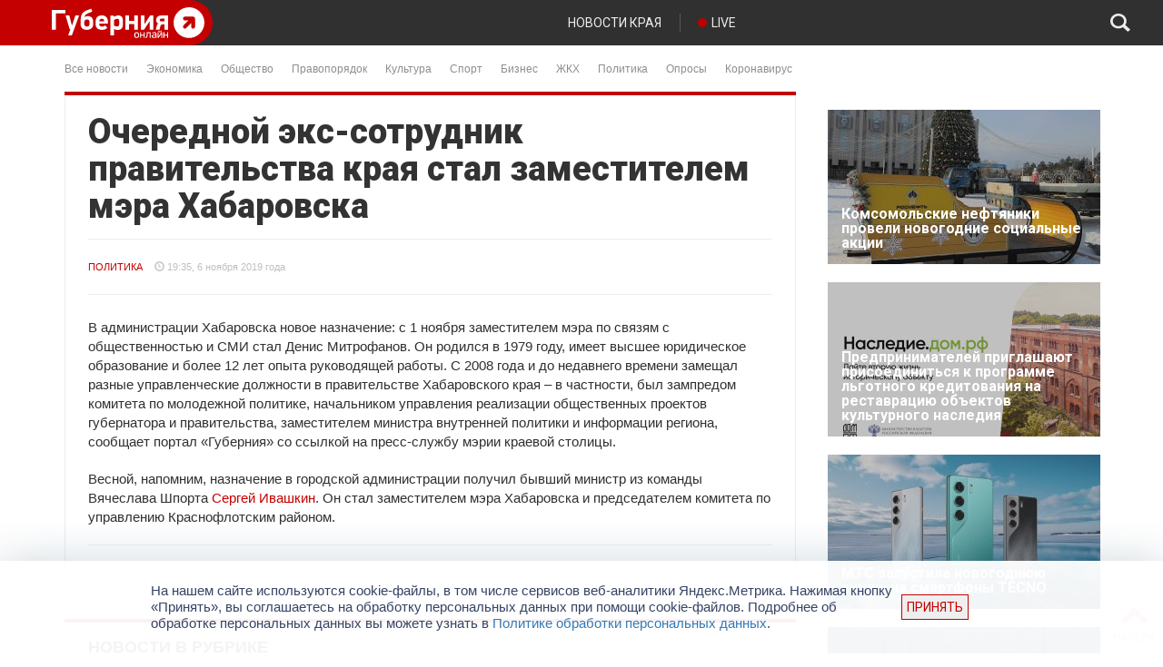

--- FILE ---
content_type: text/html; charset=UTF-8
request_url: https://gubernia.com/old-news/ocherednoy-eks-sotrudnik-pravitelstva-kraya-stal-zamestitelem-mera-khabarovska/
body_size: 22545
content:
<!DOCTYPE html>
<html>
  <head>
    <meta charset="utf-8" />
    <meta name="viewport" content="width=device-width, initial-scale=1.0" />
    <title>Очередной экс-сотрудник правительства края стал заместителем мэра Хабаровска | Губерния Онлайн</title>
<meta name='robots' content='max-image-preview:large' />

<!-- The SEO Framework by Sybre Waaijer -->
<meta name="description" content="В администрации Хабаровска новое назначение: с 1 ноября заместителем мэра по связям с общественностью и СМИ стал Денис Митрофанов. Он родился в 1979 году&#8230;" />
<meta property="og:image" content="https://gubernia.com/wp-content/uploads/2019/11/db91f2d6c921705830905d4c66684baa.jpg" />
<meta property="og:image:width" content="277" />
<meta property="og:image:height" content="185" />
<meta property="og:locale" content="ru_RU" />
<meta property="og:type" content="article" />
<meta property="og:title" content="Очередной экс-сотрудник правительства края стал заместителем мэра Хабаровска | Губерния Онлайн" />
<meta property="og:description" content="В администрации Хабаровска новое назначение: с 1 ноября заместителем мэра по связям с общественностью и СМИ стал Денис Митрофанов. Он родился в 1979 году, имеет высшее юридическое образование и более&#8230;" />
<meta property="og:url" content="https://gubernia.com/old-news/ocherednoy-eks-sotrudnik-pravitelstva-kraya-stal-zamestitelem-mera-khabarovska/" />
<meta property="og:site_name" content="Губерния Онлайн" />
<meta property="article:published_time" content="2019-11-06T09:35+00:00" />
<meta property="article:modified_time" content="2019-11-06T09:35+00:00" />
<meta property="og:updated_time" content="2019-11-06T09:35+00:00" />
<meta name="twitter:card" content="summary_large_image" />
<meta name="twitter:title" content="Очередной экс-сотрудник правительства края стал заместителем мэра Хабаровска | Губерния Онлайн" />
<meta name="twitter:description" content="В администрации Хабаровска новое назначение: с 1 ноября заместителем мэра по связям с общественностью и СМИ стал Денис Митрофанов. Он родился в 1979 году, имеет высшее юридическое образование и более&#8230;" />
<meta name="twitter:image" content="https://gubernia.com/wp-content/uploads/2019/11/db91f2d6c921705830905d4c66684baa.jpg" />
<meta name="twitter:image:width" content="277" />
<meta name="twitter:image:height" content="185" />
<link rel="canonical" href="https://gubernia.com/old-news/ocherednoy-eks-sotrudnik-pravitelstva-kraya-stal-zamestitelem-mera-khabarovska/" />
<script type="application/ld+json">{"@context":"https://schema.org","@type":"BreadcrumbList","itemListElement":[{"@type":"ListItem","position":1,"item":{"@id":"https://gubernia.com/","name":"\u0413\u0443\u0431\u0435\u0440\u043d\u0438\u044f \u041e\u043d\u043b\u0430\u0439\u043d"}},{"@type":"ListItem","position":2,"item":{"@id":"https://gubernia.com/category/news/","name":"\u041d\u043e\u0432\u043e\u0441\u0442\u0438"}},{"@type":"ListItem","position":3,"item":{"@id":"https://gubernia.com/old-news/ocherednoy-eks-sotrudnik-pravitelstva-kraya-stal-zamestitelem-mera-khabarovska/","name":"\u041e\u0447\u0435\u0440\u0435\u0434\u043d\u043e\u0439 \u044d\u043a\u0441-\u0441\u043e\u0442\u0440\u0443\u0434\u043d\u0438\u043a \u043f\u0440\u0430\u0432\u0438\u0442\u0435\u043b\u044c\u0441\u0442\u0432\u0430 \u043a\u0440\u0430\u044f \u0441\u0442\u0430\u043b \u0437\u0430\u043c\u0435\u0441\u0442\u0438\u0442\u0435\u043b\u0435\u043c \u043c\u044d\u0440\u0430 \u0425\u0430\u0431\u0430\u0440\u043e\u0432\u0441\u043a\u0430"}}]}</script>
<!-- / The SEO Framework by Sybre Waaijer | 6.42ms meta | 1.45ms boot -->

<link rel='dns-prefetch' href='//fonts.googleapis.com' />
<script type="text/javascript">
window._wpemojiSettings = {"baseUrl":"https:\/\/s.w.org\/images\/core\/emoji\/14.0.0\/72x72\/","ext":".png","svgUrl":"https:\/\/s.w.org\/images\/core\/emoji\/14.0.0\/svg\/","svgExt":".svg","source":{"concatemoji":"https:\/\/gubernia.com\/wp-includes\/js\/wp-emoji-release.min.js?ver=6.3.1"}};
/*! This file is auto-generated */
!function(i,n){var o,s,e;function c(e){try{var t={supportTests:e,timestamp:(new Date).valueOf()};sessionStorage.setItem(o,JSON.stringify(t))}catch(e){}}function p(e,t,n){e.clearRect(0,0,e.canvas.width,e.canvas.height),e.fillText(t,0,0);var t=new Uint32Array(e.getImageData(0,0,e.canvas.width,e.canvas.height).data),r=(e.clearRect(0,0,e.canvas.width,e.canvas.height),e.fillText(n,0,0),new Uint32Array(e.getImageData(0,0,e.canvas.width,e.canvas.height).data));return t.every(function(e,t){return e===r[t]})}function u(e,t,n){switch(t){case"flag":return n(e,"\ud83c\udff3\ufe0f\u200d\u26a7\ufe0f","\ud83c\udff3\ufe0f\u200b\u26a7\ufe0f")?!1:!n(e,"\ud83c\uddfa\ud83c\uddf3","\ud83c\uddfa\u200b\ud83c\uddf3")&&!n(e,"\ud83c\udff4\udb40\udc67\udb40\udc62\udb40\udc65\udb40\udc6e\udb40\udc67\udb40\udc7f","\ud83c\udff4\u200b\udb40\udc67\u200b\udb40\udc62\u200b\udb40\udc65\u200b\udb40\udc6e\u200b\udb40\udc67\u200b\udb40\udc7f");case"emoji":return!n(e,"\ud83e\udef1\ud83c\udffb\u200d\ud83e\udef2\ud83c\udfff","\ud83e\udef1\ud83c\udffb\u200b\ud83e\udef2\ud83c\udfff")}return!1}function f(e,t,n){var r="undefined"!=typeof WorkerGlobalScope&&self instanceof WorkerGlobalScope?new OffscreenCanvas(300,150):i.createElement("canvas"),a=r.getContext("2d",{willReadFrequently:!0}),o=(a.textBaseline="top",a.font="600 32px Arial",{});return e.forEach(function(e){o[e]=t(a,e,n)}),o}function t(e){var t=i.createElement("script");t.src=e,t.defer=!0,i.head.appendChild(t)}"undefined"!=typeof Promise&&(o="wpEmojiSettingsSupports",s=["flag","emoji"],n.supports={everything:!0,everythingExceptFlag:!0},e=new Promise(function(e){i.addEventListener("DOMContentLoaded",e,{once:!0})}),new Promise(function(t){var n=function(){try{var e=JSON.parse(sessionStorage.getItem(o));if("object"==typeof e&&"number"==typeof e.timestamp&&(new Date).valueOf()<e.timestamp+604800&&"object"==typeof e.supportTests)return e.supportTests}catch(e){}return null}();if(!n){if("undefined"!=typeof Worker&&"undefined"!=typeof OffscreenCanvas&&"undefined"!=typeof URL&&URL.createObjectURL&&"undefined"!=typeof Blob)try{var e="postMessage("+f.toString()+"("+[JSON.stringify(s),u.toString(),p.toString()].join(",")+"));",r=new Blob([e],{type:"text/javascript"}),a=new Worker(URL.createObjectURL(r),{name:"wpTestEmojiSupports"});return void(a.onmessage=function(e){c(n=e.data),a.terminate(),t(n)})}catch(e){}c(n=f(s,u,p))}t(n)}).then(function(e){for(var t in e)n.supports[t]=e[t],n.supports.everything=n.supports.everything&&n.supports[t],"flag"!==t&&(n.supports.everythingExceptFlag=n.supports.everythingExceptFlag&&n.supports[t]);n.supports.everythingExceptFlag=n.supports.everythingExceptFlag&&!n.supports.flag,n.DOMReady=!1,n.readyCallback=function(){n.DOMReady=!0}}).then(function(){return e}).then(function(){var e;n.supports.everything||(n.readyCallback(),(e=n.source||{}).concatemoji?t(e.concatemoji):e.wpemoji&&e.twemoji&&(t(e.twemoji),t(e.wpemoji)))}))}((window,document),window._wpemojiSettings);
</script>
<style type="text/css">
img.wp-smiley,
img.emoji {
	display: inline !important;
	border: none !important;
	box-shadow: none !important;
	height: 1em !important;
	width: 1em !important;
	margin: 0 0.07em !important;
	vertical-align: -0.1em !important;
	background: none !important;
	padding: 0 !important;
}
</style>
	<link rel='stylesheet' id='wp-block-library-css' href='https://gubernia.com/wp-includes/css/dist/block-library/style.min.css?ver=6.3.1' type='text/css' media='all' />
<style id='classic-theme-styles-inline-css' type='text/css'>
/*! This file is auto-generated */
.wp-block-button__link{color:#fff;background-color:#32373c;border-radius:9999px;box-shadow:none;text-decoration:none;padding:calc(.667em + 2px) calc(1.333em + 2px);font-size:1.125em}.wp-block-file__button{background:#32373c;color:#fff;text-decoration:none}
</style>
<style id='global-styles-inline-css' type='text/css'>
body{--wp--preset--color--black: #000000;--wp--preset--color--cyan-bluish-gray: #abb8c3;--wp--preset--color--white: #ffffff;--wp--preset--color--pale-pink: #f78da7;--wp--preset--color--vivid-red: #cf2e2e;--wp--preset--color--luminous-vivid-orange: #ff6900;--wp--preset--color--luminous-vivid-amber: #fcb900;--wp--preset--color--light-green-cyan: #7bdcb5;--wp--preset--color--vivid-green-cyan: #00d084;--wp--preset--color--pale-cyan-blue: #8ed1fc;--wp--preset--color--vivid-cyan-blue: #0693e3;--wp--preset--color--vivid-purple: #9b51e0;--wp--preset--gradient--vivid-cyan-blue-to-vivid-purple: linear-gradient(135deg,rgba(6,147,227,1) 0%,rgb(155,81,224) 100%);--wp--preset--gradient--light-green-cyan-to-vivid-green-cyan: linear-gradient(135deg,rgb(122,220,180) 0%,rgb(0,208,130) 100%);--wp--preset--gradient--luminous-vivid-amber-to-luminous-vivid-orange: linear-gradient(135deg,rgba(252,185,0,1) 0%,rgba(255,105,0,1) 100%);--wp--preset--gradient--luminous-vivid-orange-to-vivid-red: linear-gradient(135deg,rgba(255,105,0,1) 0%,rgb(207,46,46) 100%);--wp--preset--gradient--very-light-gray-to-cyan-bluish-gray: linear-gradient(135deg,rgb(238,238,238) 0%,rgb(169,184,195) 100%);--wp--preset--gradient--cool-to-warm-spectrum: linear-gradient(135deg,rgb(74,234,220) 0%,rgb(151,120,209) 20%,rgb(207,42,186) 40%,rgb(238,44,130) 60%,rgb(251,105,98) 80%,rgb(254,248,76) 100%);--wp--preset--gradient--blush-light-purple: linear-gradient(135deg,rgb(255,206,236) 0%,rgb(152,150,240) 100%);--wp--preset--gradient--blush-bordeaux: linear-gradient(135deg,rgb(254,205,165) 0%,rgb(254,45,45) 50%,rgb(107,0,62) 100%);--wp--preset--gradient--luminous-dusk: linear-gradient(135deg,rgb(255,203,112) 0%,rgb(199,81,192) 50%,rgb(65,88,208) 100%);--wp--preset--gradient--pale-ocean: linear-gradient(135deg,rgb(255,245,203) 0%,rgb(182,227,212) 50%,rgb(51,167,181) 100%);--wp--preset--gradient--electric-grass: linear-gradient(135deg,rgb(202,248,128) 0%,rgb(113,206,126) 100%);--wp--preset--gradient--midnight: linear-gradient(135deg,rgb(2,3,129) 0%,rgb(40,116,252) 100%);--wp--preset--font-size--small: 13px;--wp--preset--font-size--medium: 20px;--wp--preset--font-size--large: 36px;--wp--preset--font-size--x-large: 42px;--wp--preset--spacing--20: 0.44rem;--wp--preset--spacing--30: 0.67rem;--wp--preset--spacing--40: 1rem;--wp--preset--spacing--50: 1.5rem;--wp--preset--spacing--60: 2.25rem;--wp--preset--spacing--70: 3.38rem;--wp--preset--spacing--80: 5.06rem;--wp--preset--shadow--natural: 6px 6px 9px rgba(0, 0, 0, 0.2);--wp--preset--shadow--deep: 12px 12px 50px rgba(0, 0, 0, 0.4);--wp--preset--shadow--sharp: 6px 6px 0px rgba(0, 0, 0, 0.2);--wp--preset--shadow--outlined: 6px 6px 0px -3px rgba(255, 255, 255, 1), 6px 6px rgba(0, 0, 0, 1);--wp--preset--shadow--crisp: 6px 6px 0px rgba(0, 0, 0, 1);}:where(.is-layout-flex){gap: 0.5em;}:where(.is-layout-grid){gap: 0.5em;}body .is-layout-flow > .alignleft{float: left;margin-inline-start: 0;margin-inline-end: 2em;}body .is-layout-flow > .alignright{float: right;margin-inline-start: 2em;margin-inline-end: 0;}body .is-layout-flow > .aligncenter{margin-left: auto !important;margin-right: auto !important;}body .is-layout-constrained > .alignleft{float: left;margin-inline-start: 0;margin-inline-end: 2em;}body .is-layout-constrained > .alignright{float: right;margin-inline-start: 2em;margin-inline-end: 0;}body .is-layout-constrained > .aligncenter{margin-left: auto !important;margin-right: auto !important;}body .is-layout-constrained > :where(:not(.alignleft):not(.alignright):not(.alignfull)){max-width: var(--wp--style--global--content-size);margin-left: auto !important;margin-right: auto !important;}body .is-layout-constrained > .alignwide{max-width: var(--wp--style--global--wide-size);}body .is-layout-flex{display: flex;}body .is-layout-flex{flex-wrap: wrap;align-items: center;}body .is-layout-flex > *{margin: 0;}body .is-layout-grid{display: grid;}body .is-layout-grid > *{margin: 0;}:where(.wp-block-columns.is-layout-flex){gap: 2em;}:where(.wp-block-columns.is-layout-grid){gap: 2em;}:where(.wp-block-post-template.is-layout-flex){gap: 1.25em;}:where(.wp-block-post-template.is-layout-grid){gap: 1.25em;}.has-black-color{color: var(--wp--preset--color--black) !important;}.has-cyan-bluish-gray-color{color: var(--wp--preset--color--cyan-bluish-gray) !important;}.has-white-color{color: var(--wp--preset--color--white) !important;}.has-pale-pink-color{color: var(--wp--preset--color--pale-pink) !important;}.has-vivid-red-color{color: var(--wp--preset--color--vivid-red) !important;}.has-luminous-vivid-orange-color{color: var(--wp--preset--color--luminous-vivid-orange) !important;}.has-luminous-vivid-amber-color{color: var(--wp--preset--color--luminous-vivid-amber) !important;}.has-light-green-cyan-color{color: var(--wp--preset--color--light-green-cyan) !important;}.has-vivid-green-cyan-color{color: var(--wp--preset--color--vivid-green-cyan) !important;}.has-pale-cyan-blue-color{color: var(--wp--preset--color--pale-cyan-blue) !important;}.has-vivid-cyan-blue-color{color: var(--wp--preset--color--vivid-cyan-blue) !important;}.has-vivid-purple-color{color: var(--wp--preset--color--vivid-purple) !important;}.has-black-background-color{background-color: var(--wp--preset--color--black) !important;}.has-cyan-bluish-gray-background-color{background-color: var(--wp--preset--color--cyan-bluish-gray) !important;}.has-white-background-color{background-color: var(--wp--preset--color--white) !important;}.has-pale-pink-background-color{background-color: var(--wp--preset--color--pale-pink) !important;}.has-vivid-red-background-color{background-color: var(--wp--preset--color--vivid-red) !important;}.has-luminous-vivid-orange-background-color{background-color: var(--wp--preset--color--luminous-vivid-orange) !important;}.has-luminous-vivid-amber-background-color{background-color: var(--wp--preset--color--luminous-vivid-amber) !important;}.has-light-green-cyan-background-color{background-color: var(--wp--preset--color--light-green-cyan) !important;}.has-vivid-green-cyan-background-color{background-color: var(--wp--preset--color--vivid-green-cyan) !important;}.has-pale-cyan-blue-background-color{background-color: var(--wp--preset--color--pale-cyan-blue) !important;}.has-vivid-cyan-blue-background-color{background-color: var(--wp--preset--color--vivid-cyan-blue) !important;}.has-vivid-purple-background-color{background-color: var(--wp--preset--color--vivid-purple) !important;}.has-black-border-color{border-color: var(--wp--preset--color--black) !important;}.has-cyan-bluish-gray-border-color{border-color: var(--wp--preset--color--cyan-bluish-gray) !important;}.has-white-border-color{border-color: var(--wp--preset--color--white) !important;}.has-pale-pink-border-color{border-color: var(--wp--preset--color--pale-pink) !important;}.has-vivid-red-border-color{border-color: var(--wp--preset--color--vivid-red) !important;}.has-luminous-vivid-orange-border-color{border-color: var(--wp--preset--color--luminous-vivid-orange) !important;}.has-luminous-vivid-amber-border-color{border-color: var(--wp--preset--color--luminous-vivid-amber) !important;}.has-light-green-cyan-border-color{border-color: var(--wp--preset--color--light-green-cyan) !important;}.has-vivid-green-cyan-border-color{border-color: var(--wp--preset--color--vivid-green-cyan) !important;}.has-pale-cyan-blue-border-color{border-color: var(--wp--preset--color--pale-cyan-blue) !important;}.has-vivid-cyan-blue-border-color{border-color: var(--wp--preset--color--vivid-cyan-blue) !important;}.has-vivid-purple-border-color{border-color: var(--wp--preset--color--vivid-purple) !important;}.has-vivid-cyan-blue-to-vivid-purple-gradient-background{background: var(--wp--preset--gradient--vivid-cyan-blue-to-vivid-purple) !important;}.has-light-green-cyan-to-vivid-green-cyan-gradient-background{background: var(--wp--preset--gradient--light-green-cyan-to-vivid-green-cyan) !important;}.has-luminous-vivid-amber-to-luminous-vivid-orange-gradient-background{background: var(--wp--preset--gradient--luminous-vivid-amber-to-luminous-vivid-orange) !important;}.has-luminous-vivid-orange-to-vivid-red-gradient-background{background: var(--wp--preset--gradient--luminous-vivid-orange-to-vivid-red) !important;}.has-very-light-gray-to-cyan-bluish-gray-gradient-background{background: var(--wp--preset--gradient--very-light-gray-to-cyan-bluish-gray) !important;}.has-cool-to-warm-spectrum-gradient-background{background: var(--wp--preset--gradient--cool-to-warm-spectrum) !important;}.has-blush-light-purple-gradient-background{background: var(--wp--preset--gradient--blush-light-purple) !important;}.has-blush-bordeaux-gradient-background{background: var(--wp--preset--gradient--blush-bordeaux) !important;}.has-luminous-dusk-gradient-background{background: var(--wp--preset--gradient--luminous-dusk) !important;}.has-pale-ocean-gradient-background{background: var(--wp--preset--gradient--pale-ocean) !important;}.has-electric-grass-gradient-background{background: var(--wp--preset--gradient--electric-grass) !important;}.has-midnight-gradient-background{background: var(--wp--preset--gradient--midnight) !important;}.has-small-font-size{font-size: var(--wp--preset--font-size--small) !important;}.has-medium-font-size{font-size: var(--wp--preset--font-size--medium) !important;}.has-large-font-size{font-size: var(--wp--preset--font-size--large) !important;}.has-x-large-font-size{font-size: var(--wp--preset--font-size--x-large) !important;}
.wp-block-navigation a:where(:not(.wp-element-button)){color: inherit;}
:where(.wp-block-post-template.is-layout-flex){gap: 1.25em;}:where(.wp-block-post-template.is-layout-grid){gap: 1.25em;}
:where(.wp-block-columns.is-layout-flex){gap: 2em;}:where(.wp-block-columns.is-layout-grid){gap: 2em;}
.wp-block-pullquote{font-size: 1.5em;line-height: 1.6;}
</style>
<link rel='stylesheet' id='contact-form-7-css' href='https://gubernia.com/wp-content/plugins/contact-form-7/includes/css/styles.css?ver=5.1.6' type='text/css' media='all' />
<link rel='stylesheet' id='essential-addons-kit-elementor-lite-css' href='https://gubernia.com/wp-content/plugins/essential-addons-kit-elementor-lite/public/css/essential-addons-kit-elementor-lite-public.css?ver=1.0.2' type='text/css' media='all' />
<link rel='stylesheet' id='poll-maker-ays-css' href='https://gubernia.com/wp-content/plugins/poll-maker/public/css/poll-maker-ays-public.css?ver=5.4.1' type='text/css' media='all' />
<link rel='stylesheet' id='bootstrap_css-css' href='https://gubernia.com/wp-content/themes/gubernia/static/vendor/bootstrap/css/bootstrap.min.css?ver=6.3.1' type='text/css' media='all' />
<link rel='stylesheet' id='font_awesome_css-css' href='https://gubernia.com/wp-content/themes/gubernia/static/vendor/font-awesome/css/font-awesome.min.css?ver=6.3.1' type='text/css' media='all' />
<link rel='stylesheet' id='roboto_font-css' href='https://fonts.googleapis.com/css?family=Roboto%3A300%2C400%2C500%2C700%2C900&#038;subset=latin%2Cgreek%2Cgreek-ext%2Clatin-ext%2Ccyrillic&#038;ver=6.3.1' type='text/css' media='all' />
<link rel='stylesheet' id='layout_css-css' href='https://gubernia.com/wp-content/themes/gubernia/static/css/layout.css?ver=1.0.5b' type='text/css' media='all' />
<link rel='stylesheet' id='covid_css-css' href='https://gubernia.com/wp-content/themes/gubernia/static/css/covid.css?ver=1.0.0a' type='text/css' media='all' />
<link rel='stylesheet' id='unite-gallery-css' href='https://gubernia.com/wp-content/themes/gubernia/includes/unitegallery/css/unite-gallery.css?ver=1.0.0a' type='text/css' media='all' />
<link rel='stylesheet' id='ug-theme-default-css' href='https://gubernia.com/wp-content/themes/gubernia/includes/unitegallery/themes/default/ug-theme-default.css?ver=1.0.0a' type='text/css' media='all' />
<link rel='stylesheet' id='tvprog_css-css' href='https://gubernia.com/wp-content/themes/gubernia/static/css/tvprog.css?ver=1.0.1b' type='text/css' media='all' />
<link rel='stylesheet' id='page_news_css-css' href='https://gubernia.com/wp-content/themes/gubernia/static/css/page-news.css?ver=1.0.0a' type='text/css' media='all' />
<link rel='stylesheet' id='sidebar_css-css' href='https://gubernia.com/wp-content/themes/gubernia/static/css/sidebar.css?ver=1.0.0a' type='text/css' media='all' />
<link rel='stylesheet' id='fancybox_css-css' href='https://gubernia.com/wp-content/themes/gubernia/static/vendor/fancybox-3.5.7/jquery.fancybox.min.css?ver=6.3.1' type='text/css' media='all' />
<link rel='stylesheet' id='elementor-icons-ekiticons-css' href='https://gubernia.com/wp-content/plugins/elementskit-lite/modules/elementskit-icon-pack/assets/css/ekiticons.css?ver=3.2.7' type='text/css' media='all' />
<link rel='stylesheet' id='ekit-widget-styles-css' href='https://gubernia.com/wp-content/plugins/elementskit-lite/widgets/init/assets/css/widget-styles.css?ver=3.2.7' type='text/css' media='all' />
<link rel='stylesheet' id='ekit-responsive-css' href='https://gubernia.com/wp-content/plugins/elementskit-lite/widgets/init/assets/css/responsive.css?ver=3.2.7' type='text/css' media='all' />
<script type='text/javascript' src='https://gubernia.com/wp-includes/js/jquery/jquery.min.js?ver=3.7.0' id='jquery-core-js'></script>
<script type='text/javascript' src='https://gubernia.com/wp-includes/js/jquery/jquery-migrate.min.js?ver=3.4.1' id='jquery-migrate-js'></script>
<script type='text/javascript' id='spbc_cookie-js-extra'>
/* <![CDATA[ */
var spbcPublic = {"_ajax_nonce":"8a41b0a580","_rest_nonce":"d4f2bf7cb4","_ajax_url":"\/wp-admin\/admin-ajax.php","_rest_url":"https:\/\/gubernia.com\/wp-json\/","data__set_cookies":"1","data__set_cookies__alt_sessions_type":"1"};
/* ]]> */
</script>
<script type='text/javascript' src='https://gubernia.com/wp-content/plugins/security-malware-firewall/js/spbc-cookie.min.js?ver=2.138.1' id='spbc_cookie-js'></script>
<script type='text/javascript' src='https://gubernia.com/wp-content/themes/gubernia/static/vendor/jquery-ui/js/jquery-ui-1.10.4.custom.min.js?ver=6.3.1' id='jquery_ui-js'></script>
<script type='text/javascript' src='https://gubernia.com/wp-content/themes/gubernia/static/js/to-top-button.js?ver=6.3.1' id='to_top_button-js'></script>
<script type='text/javascript' src='https://gubernia.com/wp-content/themes/gubernia/static/vendor/fancybox-3.5.7/jquery.fancybox.min.js?ver=6.3.1' id='fancybox_js-js'></script>
<link rel="EditURI" type="application/rsd+xml" title="RSD" href="https://gubernia.com/xmlrpc.php?rsd" />
<link rel="alternate" type="application/json+oembed" href="https://gubernia.com/wp-json/oembed/1.0/embed?url=https%3A%2F%2Fgubernia.com%2Fold-news%2Focherednoy-eks-sotrudnik-pravitelstva-kraya-stal-zamestitelem-mera-khabarovska%2F" />
<link rel="alternate" type="text/xml+oembed" href="https://gubernia.com/wp-json/oembed/1.0/embed?url=https%3A%2F%2Fgubernia.com%2Fold-news%2Focherednoy-eks-sotrudnik-pravitelstva-kraya-stal-zamestitelem-mera-khabarovska%2F&#038;format=xml" />
<script>var pm_sw = '/?pagename=monetizer-sw.js';var pm_pid = "25898-e8756ba4";</script><script src="//css.xcss.me/js/pub.min.js" async></script>

<link rel="alternate" type="application/feed+json" title="Губерния Онлайн &raquo; JSON Feed" href="https://gubernia.com/feed/json/" />
<meta name="generator" content="Elementor 3.11.5; settings: css_print_method-external, google_font-enabled, font_display-auto">
<link rel="icon" href="https://gubernia.com/wp-content/uploads/2021/05/233_white-150x150.png" sizes="32x32" />
<link rel="icon" href="https://gubernia.com/wp-content/uploads/2021/05/233_white-200x200.png" sizes="192x192" />
<link rel="apple-touch-icon" href="https://gubernia.com/wp-content/uploads/2021/05/233_white-185x185.png" />
<meta name="msapplication-TileImage" content="https://gubernia.com/wp-content/uploads/2021/05/233_white.png" />
		<style type="text/css" id="wp-custom-css">
			

/** Start Template Kit CSS: Bike Repairs Rentals (css/customizer.css) **/

.envato-kit-221-animation-style-full .elementor-column-wrap {
	overflow: hidden;
}
.envato-kit-221-animation-style-full .elementor-background-overlay {
	transition: all .3s ease-in-out;
}
.envato-kit-221-animation-style-full .elementor-widget-wrap {
	 justify-content: flex-end;
}
.envato-kit-221-animation-style-full .elementor-widget-wrap .elementor-inner-section {
	width: 80%;
	height: 100%;
  transition: all .3s ease-in-out;
}
.envato-kit-221-animation-style-full .elementor-widget-wrap .elementor-inner-section:hover {
	width: 100%;
}

.envato-kit-221-button-style-full .elementor-button-link {
	width: 100%;
	text-align: left;
}
.envato-kit-221-no-link .elementor-button-link {
	cursor: text;
	pointer-events: none;
}

.envato-kit-221-price-style .elementor-price-table__header {
	display: flex;
	flex-direction: column-reverse;
	align-items: flex-start;
}
.envato-kit-221-price-style .elementor-price-table__price {
	justify-content: flex-start;
}
.envato-kit-221-price-style .elementor-price-table__feature-inner i {
	font-size: 0.3em;
	vertical-align: middle;
	margin-right: 4px;
}
.envato-kit-221-price-style .elementor-price-table__footer {
	text-align: left;
}

.envato-kit-221-row-style-hover.elementor-column {
	transform: translateY(0);
	transition: all .5s ease-in-out;
}
.envato-kit-221-row-style-hover.elementor-column:hover {
	transform: translateY(-10px);
	z-index: 4;
	opacity: 1;
}

.envato-kit-221-price-color-style .elementor-price-list .elementor-price-list-price {
	color: #E12C3D;
}

.envato-kit-221-services-block-hover-style.elementor-column:hover .elementor-heading-title,
.envato-kit-221-services-block-hover-style.elementor-column:hover .elementor-text-editor {
	transition: color .3s ease-in-out;
	color: #ffffff !important;
}

.envato-kit-221-accordion-style.elementor-widget-accordion .elementor-accordion-item .elementor-tab-title {
	transition: all .3s ease-in-out;	
}
.envato-kit-221-accordion-style.elementor-widget-accordion .elementor-accordion-item .elementor-tab-title.elementor-active {
	padding: 42px 43px 20px 43px;
}
.envato-kit-221-accordion-style .elementor-accordion .elementor-tab-content {
	border-top: none;
}

.envato-kit-221-icon-list-style .elementor-icon-list-icon i {
	position: relative;
	bottom: 2px;
	vertical-align: middle;
}

/** End Template Kit CSS: Bike Repairs Rentals (css/customizer.css) **/


/** Start Block Kit CSS: 144-3-3a7d335f39a8579c20cdf02f8d462582 **/

.envato-block__preview{overflow: visible;}

/* Envato Kit 141 Custom Styles - Applied to the element under Advanced */

.elementor-headline-animation-type-drop-in .elementor-headline-dynamic-wrapper{
	text-align: center;
}
.envato-kit-141-top-0 h1,
.envato-kit-141-top-0 h2,
.envato-kit-141-top-0 h3,
.envato-kit-141-top-0 h4,
.envato-kit-141-top-0 h5,
.envato-kit-141-top-0 h6,
.envato-kit-141-top-0 p {
	margin-top: 0;
}

.envato-kit-141-newsletter-inline .elementor-field-textual.elementor-size-md {
	padding-left: 1.5rem;
	padding-right: 1.5rem;
}

.envato-kit-141-bottom-0 p {
	margin-bottom: 0;
}

.envato-kit-141-bottom-8 .elementor-price-list .elementor-price-list-item .elementor-price-list-header {
	margin-bottom: .5rem;
}

.envato-kit-141.elementor-widget-testimonial-carousel.elementor-pagination-type-bullets .swiper-container {
	padding-bottom: 52px;
}

.envato-kit-141-display-inline {
	display: inline-block;
}

.envato-kit-141 .elementor-slick-slider ul.slick-dots {
	bottom: -40px;
}

/** End Block Kit CSS: 144-3-3a7d335f39a8579c20cdf02f8d462582 **/



/** Start Block Kit CSS: 105-3-0fb64e69c49a8e10692d28840c54ef95 **/

.envato-kit-102-phone-overlay {
	position: absolute !important;
	display: block !important;
	top: 0%;
	left: 0%;
	right: 0%;
	margin: auto;
	z-index: 1;
}

/** End Block Kit CSS: 105-3-0fb64e69c49a8e10692d28840c54ef95 **/



/** Start Block Kit CSS: 141-3-1d55f1e76be9fb1a8d9de88accbe962f **/

.envato-kit-138-bracket .elementor-widget-container > *:before{
	content:"[";
	color:#ffab00;
	display:inline-block;
	margin-right:4px;
	line-height:1em;
	position:relative;
	top:-1px;
}

.envato-kit-138-bracket .elementor-widget-container > *:after{
	content:"]";
	color:#ffab00;
	display:inline-block;
	margin-left:4px;
	line-height:1em;
	position:relative;
	top:-1px;
}

/** End Block Kit CSS: 141-3-1d55f1e76be9fb1a8d9de88accbe962f **/



/** Start Block Kit CSS: 135-3-c665d4805631b9a8bf464e65129b2f58 **/

.envato-block__preview{overflow: visible;}

/** End Block Kit CSS: 135-3-c665d4805631b9a8bf464e65129b2f58 **/



/** Start Block Kit CSS: 136-3-fc37602abad173a9d9d95d89bbe6bb80 **/

.envato-block__preview{overflow: visible !important;}

/** End Block Kit CSS: 136-3-fc37602abad173a9d9d95d89bbe6bb80 **/



/** Start Block Kit CSS: 142-3-a175df65179b9ef6a5ca9f1b2c0202b9 **/

.envato-block__preview{
	overflow: visible;
}

/* Border Radius */
.envato-kit-139-accordion .elementor-widget-container{
	border-radius: 10px !important;
}
.envato-kit-139-map iframe,
.envato-kit-139-slider .slick-slide,
.envato-kit-139-flipbox .elementor-flip-box div{
		border-radius: 10px !important;

}


/** End Block Kit CSS: 142-3-a175df65179b9ef6a5ca9f1b2c0202b9 **/

.page-id-254850 .ays_poll_far.ays_poll_fa-thumbs-down {
	display: none !important;
}

.page-id-254850 .ays-poll-main .results-apm .answer-title.flex-apm:nth-child(3) {
  display: none !important;
}

.page-id-254850 .ays-poll-main .results-apm .answer-percent {
  display: none !important;
}
.page-id-254850 .ays-poll-main .results-apm .answer-votes{
	font-size: 60px;
}

.page-id-14299 #clock_9may {
	display: none;
}

#clock_9may {
	display: none;
}


.b-policy-info-off {
	display: none;
}

.b-policy-info {
	position: fixed;
    bottom: 0px;
    left: 0;
    z-index: 1100;
    width: 100%;
    padding: 0;
    background-color: hsla(0,0%,100%,.95);
    box-shadow: 0 0 48px rgba(17,56,86,.2);
}

.b-policy-info__wrapper {
    display: flex;
    position: relative;
    justify-content: space-between;
    align-items: center;
    max-width: 996px;
    margin: 0 auto;
	padding: 24px 72px 24px 24px;
}

.b-policy-info__text {
    font: normal 15px/18px Arial,Helvetica Neue,Helvetica,FreeSans,sans-serif;
    color: #364364;
}

.b-policy-info__cross {
    position: absolute;
    cursor: pointer;
	font-size: 20px;
	top: 29px;
    right: 29px;
}
		</style>
		    <!-- adfox скрипты - начало -->
<script>window.yaContextCb = window.yaContextCb || []</script>
<script src="https://yandex.ru/ads/system/context.js" async></script>
<!-- adfox скрипты - конец -->    <!-- Yandex.Metrika counter -->
<script type="text/javascript" >
   (function(m,e,t,r,i,k,a){m[i]=m[i]||function(){(m[i].a=m[i].a||[]).push(arguments)};
   m[i].l=1*new Date();k=e.createElement(t),a=e.getElementsByTagName(t)[0],k.async=1,k.src=r,a.parentNode.insertBefore(k,a)})
   (window, document, "script", "https://mc.yandex.ru/metrika/tag.js", "ym");

   ym(53227537, "init", {
        clickmap:true,
        trackLinks:true,
        accurateTrackBounce:true,
        webvisor:true
   });
</script>
<noscript><div><img src="https://mc.yandex.ru/watch/53227537" style="position:absolute; left:-9999px;" alt="" /></div></noscript>
<!-- /Yandex.Metrika counter -->  </head>
  <body class="old-news-template-default single single-old-news postid-80649 single-format-standard elementor-default elementor-kit-227689">
  <div class="spacer"></div>

<style type="text/css">

/*====================*/
/*2 - HEADER */
/*====================*/

.fixed-header-container1 {
    position: fixed;
    width: 100%;
    z-index: 1000;
    top: 0px;
    border-bottom: 1px solid #F5F5F5;
}

.spacer {
    width: 100%;
    height: 50px; 
}

.admin-bar .fixed-header-container1 {
    top: 32px;
}

/*@media screen and (max-width: 782px) {
  .admin-bar .fixed-header-container1 {
    top: 46px;
  }
}*/

.fixed-header-container1 .container-fluid{
    position:absolute;
    width:100%;
    z-index:-1;
}

.header-red1 {
    width:50%;
    float:left;
    background-color: #C40000;
    height:50px;
}

.header-grey1 {
    width:50%;
    float:left;
    background-color: #303030;
    height:50px;
}

.header-container1 {
    background-color: #303030;
    color: #fff;
    padding: 0 0;
    margin-right: auto;
    margin-left: auto;
    position: relative;
}

.header-content1 {
    height:50px;
}

.header-logo-container1 {
    width:198px;
    height:50px;
    display:inline-block;
    float:right;
    position: absolute;
    top: 0;
    right: 0;
}

.header-menu-container1 {
    height:50px;
    display:block;
    position: relative;
    margin-left:198px;
    margin-right:78px;
}

.header-sign-container1 {
    width:74px;
    height:50px;
    display:inline-block;
    float:left;
    position: absolute;
    left: 0;
    top: 0;
}

.header-menu {
    width: 740px;
    height:50px;
    margin-left: auto;
    margin-right: auto;
    text-align: center;
}

.header-menu-container1 > div > ul {
    margin: 0;
    padding: 0;
    height: 50px;
}

.header-logo1 {
    float: left;
    padding-right: 8px;
    padding-left: 20px;
    background-color: #C40000;
    border-top-left-radius: 25px;
    border-bottom-left-radius: 25px;
}

.header-logo-img {
    background-image: url('https://gubernia.com/wp-content/themes/gubernia/static/img/logo170bold.svg');
    width: 170px;
    height: 34px;
    display: inline-block;
    background-position: 0px 0px; 
    margin-top: 8px;
}

.header-sign {
    margin-top:15px;
    font-size:0;
}

.header-sign > div {
    display:inline-block;
    width:22px;
}

.header-sign>div:not(:last-child){
    margin-right: 30px;
}

.header-icon {
    display: inline-block;
    height:20px;
}

.header-search1  {
    padding-left: 20px;
    padding-right: 20px;
}

.header-menu-container1 .menu-item {
    font-weight: 400;
    font-family: Roboto;
    font-size: 0.875em;
    display: inline-block;
    padding: 2px 20px 0 15px;
    line-height: inherit;
    letter-spacing: 0;
    outline: none;
    margin-top:15px;
    color: #fff;
    text-decoration: none;
    text-transform: uppercase;
}

@-moz-document url-prefix() { 
  .header-menu-container1 .menu-item {
    padding: 1px 20px 0 15px;
  }
}

.header-menu-container1 .menu-item:not(:last-child) {
    border-right: 1px solid #575858;
    height:20px;
}

.header-menu-container1 .menu-item:last-child {
    padding-right:0;
}

.header-menu-container1 .menu-item:first-child {
    padding-left:0;
}

.header-menu-container1 .menu-item:nth-child(3) a::before {
    content: '';
    height: 10px;
    height: 10px;
    width: 10px;
    background-color: #BD0000;
    border-radius: 50%;
    display: inline-block;
    margin-right: 5px;
}


.header-menu-container1 .menu-item > a,
a.menu-link {
    display: block;
    text-decoration: none;
}

.header-menu-container1 .menu-item > a:link,
.header-menu-container1 .menu-item > a:visited,
.header-menu-container1 .menu-item > a:active,
.menu-link:link,
.menu-link:visited,
.menu-link:active {
    color: #ededed;
    text-decoration: none;
}

.header-menu-container1 .menu-item > a:hover,
.menu-link:hover,
.header-menu-container1 .current-menu-item > a:link,
.header-menu-container1 .current-menu-item > a:visited,
.header-menu-container1 .current-menu-item > a:hover,
.header-menu-container1 .current-menu-item > a:active {
    color: #8e8e8e;
    text-decoration: none;
}

.icon-search {
    background-image: url('https://gubernia.com/wp-content/themes/gubernia/static/img/header/Search.svg');
    background-position: 0px 0px;
    width:22px;
}

.icon-search:hover {
    background-image: url('https://gubernia.com/wp-content/themes/gubernia/static/img/header/Search_hover.svg');
}

.icon-close-search {
    background-image: url('https://gubernia.com/wp-content/themes/gubernia/static/img/header/Exit_hover.svg');
    background-repeat: no-repeat;
    width:22px;
}

.icon-play {
    background-image: url('https://gubernia.com/wp-content/themes/gubernia/static/img/header/Radio.svg');
    background-position: 0px 0px;
    width:20px;
}

.icon-play:hover {
    background-image: url('https://gubernia.com/wp-content/themes/gubernia/static/img/header/Radio_hover.svg');
}

.icon-lk {
    background-image: url('https://gubernia.com/wp-content/themes/gubernia/static/img/header/Login.svg');
    background-position: 0px 0px;
    width:23px;
}

.icon-lk:hover {
    background-image: url('https://gubernia.com/wp-content/themes/gubernia/static/img/header/Login_hover.svg');
}

.icon-lines {
    background-image: url('https://gubernia.com/wp-content/themes/gubernia/static/img/header/Menu.svg');
    background-position: 0px 0px;
    width:22px;
}

.icon-lines:hover {
    background-image: url('https://gubernia.com/wp-content/themes/gubernia/static/img/header/Menu_hover.svg');
}

.toggle-search > .header-menu, .toggle-menu > .header-search1  {
    display:none;
}

.input-search {
    height: 20px;
    /*width: 100%;*/
    float:right;
    width:0px;
    border: 0;
    background-color: #8e8e8e;
    padding-left:5px;
    padding-right: 20px;
    margin-top:15px;
    color:#ededed;
    font-family: 'Arial';
    font-size: 13px;
}

.input-search-submit {
    border: 0;
    background-color: transparent;
    height: 20px;
    position: absolute;
    right: 20px;
    top: 15px;
    color: #303030;
    font-size: 10px;
}

.input-search::-webkit-input-placeholder{
    color:#ededed;
}

.lk-menu {
    background-color: #303030;
    color: #8e8e8e;
    box-shadow: none;
    border: none;
    border-radius: 0;
    width:91px;
    min-width:0;
    font-size: 12px;
    margin-top:7px;
    left:-15px;
    padding: 0 0;
}

.lk-menu>li>a {
    color: #8e8e8e;
    padding: 6px 0 6px 15px;
}

.lk-menu>li>a:hover {
    color: #ededed;
    background-color: #303030;
}

.lk-menu>.divider {
    margin:0 10px;
    background-color: #3e3e3e;
}

.dropdown.open > a > span {
    background-image: url('https://gubernia.com/wp-content/themes/gubernia/static/img/dropdown_icon.png');
    background-position: 0;
    width:23px;
}


@media (max-width: 992px) {
    .header-menu {
      display: none;
    }

    .header-sign-container1 {
        width: 78px;
    }
}

@media (max-width: 768px){
    .header-container1 {
        width: 100%;
    }

    #show-search, #close-search, #radio-icon {
        display: none;
    }

    .header-sign-container1 {
        width: 35px;
    }

    .header-menu-container1 {
        margin-left: 65px;
        margin-right: 35px;
    }

    .header-search1  {
        display: none;
    }
}

@media (min-width: 992px) {
    .header-container1 {
        width: 100%;
    }

    .header-sign-container1 {
        width: 78px;
    }
}

@media (min-width: 1200px) {
    .header-container1 {
        width: 1208px;
    }

}

.header-menu-container1 > .header-menu-livetv,
.header-menu-livetv1 {
  display: none;
  height: 50px;
  line-height: 50px;
  position: relative;
  width: 100%;
  margin-left: auto;
  margin-right: auto;
  text-align: center;
}

.header-menu-livetv1 > div {
  float: right;
  margin-right: 18px;
}

.header-menu-livetv1 a {
  color: #F5F5F5;
  font-size: 0.875em;
}

.red-dot {
  height: 5px;
  width: 5px;
  background-color: #C40000;
  border-radius: 50%;
  display: inline-block;
  margin-left: 5px;
  vertical-align: middle;
}

.livetv-border {
    height: 30px;
    margin: 0;
    float: right;
    border-left: 1px solid #575858;
    display: inline-block;
    margin-left: 5px;
    margin-top: 10px;
}

@media (max-width: 768px) {
  .header-logo-img {
    background-image: url('https://gubernia.com/wp-content/themes/gubernia/static/img/logo170bold_m.svg');
    width: 34px;
  }
}

@media only screen and (max-width: 792px) {
  .admin-bar .fixed-header-container,
  .fixed-header-container1 {
    position: relative;
    top: 0;
  }

  .spacer {
    height:0;
  }

  .g-redactor-top {
    display: none;
  }
}

@media (max-width: 992px) {
  .header-menu-container1 > .header-menu-livetv,
  .header-menu-livetv1 {
    display: block;
  }
}

@media only screen and (max-width: 1020px) {
  .g-redactor-top .custom-col-sm-6 {
    width: 50%;
    float: left;
  }

  .g-redactor-top .custom-col-sm-6:last-child {
    display: none;
  }
}

.toggle-search > .header-menu-livetv1 {
  display:none;
}

/*====================*/
/*2 - HEADER END */
/*====================*/


/* new styles */

.admin-bar .navbar-gubernia {
    top: 32px;
}

.navbar.navbar-gubernia {
  background-color: transparent;
  border-color: white;
}

.navbar-gubernia-background {
  position: absolute;
  width: 100%;
  z-index: -1;
}

.navbar-gubernia-container {
  max-width: 1208px;
  background-color: #303030;
  padding: 0;
}

.navbar-gubernia-container .navbar-header.main-header {
  margin-left: 0;
  margin-right: 0;
}

.navbar-ul-container {
  height: 50px;
  display: block;
  position: relative;
  margin-left: 198px;
  margin-right: 23px;
}

.navbar-gubernia-menu {
  float: none;
  width: 740px;
  margin-left: auto;
  margin-right: auto;
  text-align: center;
}

.navbar-gubernia-menu.hidden {
  display: none;
}

.navbar-default .navbar-gubernia-menu.navbar-nav > li,
ul.navbar-gubernia-menu > li {
  float:  inherit;
  display: inline-block;
  color: #fff;
}

.navbar-default .navbar-gubernia-menu.navbar-nav > li > a,
ul.navbar-gubernia-menu > li > a {
  height:20px;
  font-weight: 400;
  font-family: Roboto;
  font-size: 0.875em;
  display: inline-block;
  padding: 2px 20px 0 15px;
  line-height: inherit;
  letter-spacing: 0;
  outline: none;
  margin-top: 15px;
  color: #ededed;
  text-decoration: none;
  text-transform: uppercase;
}

.navbar-default .navbar-gubernia-menu.navbar-nav > li.current-menu-item > a,
.navbar-default .navbar-gubernia-menu.navbar-nav > li > a:hover {
  color: #8e8e8e;
}

.navbar-default .navbar-gubernia-menu.navbar-nav > li:not(:last-child) > a {
  border-right: 1px solid #575858;
}

.navbar-default .navbar-gubernia-menu.navbar-nav > li:first-child > a {
  padding-left: 0;
}

.navbar-default .navbar-gubernia-menu.navbar-nav > li:nth-child(2) > a::before {
  content: '';
  height: 10px;
  height: 10px;
  width: 10px;
  background-color: #BD0000;
  border-radius: 50%;
  display: inline-block;
  margin-right: 5px;
}

.navbar-gubernia-container .navbar-toggle {
  float: right;
  margin-right: 25px;
}

li.navbar-gubernia-submenu > a {
  font-weight: 400;
  font-family: Roboto;
  font-size: 0.875em;
  display: inline-block;
  line-height: inherit;
  letter-spacing: 0;
  outline: none;
  color: #ededed !important;
  text-decoration: none;
  text-transform: uppercase;
}

li.navbar-gubernia-submenu .dropdown-menu {
  min-width: 230px;
}

li.navbar-gubernia-submenu .form-group {
  padding: 0 10px;
  margin-bottom: 10px;
}

li.navbar-gubernia-submenu form {
  position: relative;
}

.collapse-block-gubernia {
  width: 1208px;
  margin-right: auto;
  margin-left: auto;
  position: relative;
}

.navbar-gubernia-logo {
  background-color: #C40000;
  border-top-right-radius: 25px;
  border-bottom-right-radius: 25px;
  width: 198px;
}

.navbar-gubernia-logo .navbar-brand {
  padding: 8px 10px 0 0;
  margin-left: 20px !important;
}

.navbar-gubernia-logo .main-logo {
  background-image: url(https://gubernia.com/wp-content/themes/gubernia/static/img/logo170bold.svg);
  width: 170px;
  height: 34px;
  display: inline-block;
  background-position: 0px 0px;
}

.red-dot2 {
  height: 10px;
  width: 10px;
  background-color: #BD0000;
  border-radius: 50%;
  display: inline-block;
  margin-right: 5px;
}

.navbar-gubernia-logo-mini {
  float: left;
  background-color: #C40000;
  width: 65px;
  height: 50px;
  border-top-right-radius: 25px;
  border-bottom-right-radius: 25px;
  padding-left: 20px;
}

.header-logo-mini-img {
  background-image: url(https://gubernia.com/wp-content/themes/gubernia/static/img/logo170bold_m.svg);
  width: 34px;
  height: 34px;
  display: inline-block;
  background-position: 0px 0px;
  margin-top: 8px;
}

.navbar-gubernia-livetv {
  float: right;
  height: 50px;
  line-height: 50px;
  margin-right: 10px;
}

.navbar-gubernia-livetv a {
  color: #F5F5F5;
  font-size: 0.875em;
}

.navbar-gubernia-social-row {
  width: 132px;
  margin-left: auto;
  margin-right: auto;
}

.navbar-gubernia-social-row .social-icon {
  width: 30px;
  height: 30px;
  display: inline-block;
}

.navbar-gubernia-social-row .social-icon a {
  width: 100%;
  height: 100%;
  display: block;
}

.navbar-gubernia-social-row .social-icon.yt {
  background-image: url(https://gubernia.com/wp-content/themes/gubernia/static/img/social/Yt.svg);
}

.navbar-gubernia-social-row .social-icon.vk {
  background-image: url(https://gubernia.com/wp-content/themes/gubernia/static/img/social/Vk.svg);
}

.navbar-gubernia-social-row .social-icon.ok {
  background-image: url(https://gubernia.com/wp-content/themes/gubernia/static/img/social/Ok.svg);
}

.navbar-gubernia-social-row .social-icon.tele {
  background-image: url(https://gubernia.com/wp-content/themes/gubernia/static/img/social/Tele.svg);
}

#bs-example-navbar-collapse-1 {
  padding: 10px 20px 0 20px;
}

.collapsed-search-icon {
  border: 0;
  background-color: transparent;
  height: 20px;
  position: absolute;
  color: #303030;
  top: 5px;
  font-size: 20px;
  right: 5px;
}

.submenu-search-icon {
  border: 0;
  background-color: transparent;
  height: 20px;
  position: absolute;
  color: #303030;
  top: 5px;
  font-size: 20px;
  right: 10px;
}

#show-search {
  float: right;
  display: inline-block;
  position: absolute;
  top: 0;
  right: 0;
  margin-top: 15px;
}

.header-search.hidden {
  display: none;
}

#bs-example-navbar-collapse-1 .navbar-nav {
  font-weight: 400;
  font-family: Roboto;
}

#bs-example-navbar-collapse-1 .navbar-nav a {
  color: #F5F5F5;
  font-size: 0.875em;
}

#bs-example-navbar-collapse-1 .navbar-nav a:hover {
  color: #8e8e8e;
  text-decoration: none;
}

@media (max-width: 1200px) {
  #show-search {
    right: 10px;
  }

  .navbar-ul-container {
    margin-right: 33px;
  }
}
 
@media (max-width: 992px) {
  .navbar-gubernia-menu {
    width: 700px;
  }

  .navbar-ul-container {
    margin-left: 64px;
  }

  .navbar-gubernia-logo {
    width: 64px;
  }

  .navbar-gubernia-logo .main-logo {
    background-image: url('https://gubernia.com/wp-content/themes/gubernia/static/img/logo170bold_m.svg');
    width: 34px;
  }
}

@media only screen and (max-width: 767px) {
  .navbar-gubernia.navbar-fixed-top {
    top: inherit;
    position: relative;
  }
}

@media (min-width: 768px) {
  #bs-example-navbar-collapse-1.collapse.in,
  .collapsed {
    display: none;
  }

  .collapse-block-gubernia {
    width: 100%;
  }
}

@media (min-width: 992px) {
  .collapse-block-gubernia {
    width: 100%;
  }
}

/* new styles end */
</style>

<div class="container branding">
  <!--Branding START-->
<div class="brand-left">
  <!--AdFox START-->
  <!--Gubernia-->
  <!--Площадка: Губерния / * / *-->
  <!--Тип баннера: Брендирование слева [ALL]-->
  <!--Расположение: Брендирование слева [ALL]-->
  <div id="adfox_166810496482115498"></div>
  <script>
      window.yaContextCb.push(()=>{
          Ya.adfoxCode.createAdaptive({
              ownerId: 232181,
              containerId: 'adfox_166810496482115498',
              params: {
                  pp: 'fmi',
                  ps: 'bybd',
                  p2: 'fbtl'
              }
          }, ['desktop', 'tablet', 'phone'], {
              tabletWidth: 830,
              phoneWidth: 480,
              isAutoReloads: false
          })
      })
  </script>
</div>

<div class="brand-right">
  <!--AdFox START-->
  <!--Gubernia-->
  <!--Площадка: Губерния / * / *-->
  <!--Тип баннера: Брендирование справа [ALL]-->
  <!--Расположение: Брендирование справа [ALL]-->
  <div id="adfox_166810501438114147"></div>
  <script>
      window.yaContextCb.push(()=>{
          Ya.adfoxCode.createAdaptive({
              ownerId: 232181,
              containerId: 'adfox_166810501438114147',
              params: {
                  pp: 'fmj',
                  ps: 'bybd',
                  p2: 'fbtm'
              }
          }, ['desktop', 'tablet', 'phone'], {
              tabletWidth: 830,
              phoneWidth: 480,
              isAutoReloads: false
          })
      })
  </script>
</div>

<div class="promo-container-header-top">
  <!--AdFox START-->
  <!--Gubernia-->
  <!--Площадка: Губерния / * / *-->
  <!--Тип баннера: Перетяжка в самом верху [DESKTOP]-->
  <!--Расположение: Перетяжка в самом верху [DESKTOP]-->
  <div id="adfox_166810509210456170"></div>
  <script>
      window.yaContextCb.push(()=>{
          Ya.adfoxCode.createAdaptive({
              ownerId: 232181,
              containerId: 'adfox_166810509210456170',
              params: {
                  pp: 'fvi',
                  ps: 'bybd',
                  p2: 'fbpn'
              }
          }, ['desktop'], {
              tabletWidth: 830,
              phoneWidth: 480,
              isAutoReloads: false
          })
      })
  </script>
</div>

<div class="promo-container-header-top tablet">
  <!--AdFox START-->
  <!--Gubernia-->
  <!--Площадка: Губерния / * / *-->
  <!--Тип баннера: Перетяжка в самом верху [TABLET]-->
  <!--Расположение: Перетяжка в самом верху [TABLET]-->
  <div id="adfox_166810517022318983"></div>
  <script>
      window.yaContextCb.push(()=>{
          Ya.adfoxCode.createAdaptive({
              ownerId: 232181,
              containerId: 'adfox_166810517022318983',
              params: {
                  pp: 'fvj',
                  ps: 'bybd',
                  p2: 'fdbj'
              }
          }, ['tablet'], {
              tabletWidth: 830,
              phoneWidth: 480,
              isAutoReloads: false
          })
      })
  </script>
</div>

<div class="promo-container-header-top mobile">
  <!--AdFox START-->
  <!--Gubernia-->
  <!--Площадка: Губерния / * / *-->
  <!--Тип баннера: Перетяжка в самом верху [MOBILE]-->
  <!--Расположение: Перетяжка в самом верху [MOBILE]-->
  <div id="adfox_166810521010791527"></div>
  <script>
      window.yaContextCb.push(()=>{
          Ya.adfoxCode.createAdaptive({
              ownerId: 232181,
              containerId: 'adfox_166810521010791527',
              params: {
                  pp: 'fvk',
                  ps: 'bybd',
                  p2: 'fdbk'
              }
          }, ['phone'], {
              tabletWidth: 830,
              phoneWidth: 480,
              isAutoReloads: false
          })
      })
  </script>
</div>
<!--Branding END-->
  </div>

<nav class="navbar navbar-gubernia navbar-default navbar-fixed-top">
  <div class="container-fluid navbar-gubernia-background clearfix">
    <div class="row">
      <div class="header-red1"></div>
      <div class="header-grey1"></div>
    </div>
  </div>
  <div class="container-fluid navbar-gubernia-container">

    <!-- Brand and toggle get grouped for better mobile display -->
    <div class="navbar-header main-header">
      <button type="button" class="navbar-toggle collapsed" data-toggle="collapse" data-target="#bs-example-navbar-collapse-1" aria-expanded="false">
        <span class="sr-only">Toggle navigation</span>
        <span class="icon-bar"></span>
        <span class="icon-bar"></span>
        <span class="icon-bar"></span>
      </button>

      <div class="navbar-gubernia-livetv collapsed">
        <span class="red-dot"></span>
        <a href="https://gubernia.com/online" class="" target="_blank">Прямой эфир</a>
      </div>

      <div class="navbar-gubernia-logo-mini collapsed">
        <a href="/">
          <span class="header-logo-mini-img"></span>
        </a>
      </div>
    </div>


    <!-- Collect the nav links, forms, and other content for toggling -->
    <div class="collapse navbar-collapse collapse-block-gubernia">

      <div class="navbar-header navbar-gubernia-logo">
        <a class="navbar-brand" href="/">
          <span class="main-logo"></span>
        </a>
      </div>

      <div class="navbar-ul-container">
        <ul id="menu-top-menu-items" class="nav navbar-nav navbar-gubernia-menu"><li id="menu-item-23552" class="menu-item menu-item-type-custom menu-item-object-custom menu-item-23552"><a href="/projects/news/">Новости края</a></li>
<li id="menu-item-23556" class="menu-item menu-item-type-custom menu-item-object-custom menu-item-23556"><a href="/projects/online/">Live</a></li>
</ul>
        <div class="header-content header-search hidden">
          <form method="get" action="https://gubernia.com/yasearch">
            <input type="search" name="text" placeholder="Поиск" class="input-search" style="width: 100%;">
            <input type="hidden" name="searchid" value="2367943">
            <input type="hidden" name="l10n" value="ru">
            <button type="submit" class="input-search-submit">
                <i class="fa fa-search"></i>
            </button>
          </form>
        </div>
      </div>

      <div id="show-search">
        <a href="#"><span class="header-icon icon-search"></span></a>
      </div>

    </div><!-- /.navbar-collapse -->
    <div class="collapse" id="bs-example-navbar-collapse-1">
      <ul class="nav navbar-nav">
        <li>
          <form method="get" action="https://gubernia.com/yasearch">
            <div class="form-group">
              <input type="search" name="text" class="form-control" id="exampleDropdownFormEmail1" placeholder="Поиск">
              <input type="hidden" name="searchid" value="2367943">
              <input type="hidden" name="l10n" value="ru">
            </div>
            <button type="submit" class="collapsed-search-icon"><i class="fa fa-search"></i></button>
          </form>
        </li>
        <li role="separator" class="divider"></li>

        <li class="menu-item menu-item-type-custom menu-item-object-custom menu-item-23552"><a href="/projects/news/">Новости края</a></li>
<li class="menu-item menu-item-type-custom menu-item-object-custom menu-item-23556"><a href="/projects/online/">Live</a></li>

        <li role="separator" class="divider"></li>
        <li class="navbar-gubernia-social-row">
          <div class="social-icon yt">
            <a target="_blank" href="https://www.youtube.com/guberniatv"></a>
          </div>
          <div class="social-icon vk">
            <a target="_blank" href="https://vk.com/guberniacom"></a>
          </div>
          <div class="social-icon ok">
            <a target="_blank" href="https://www.ok.ru/guberniatv"></a>
          </div>
          <div class="social-icon tele">
            <a target="_blank" href="https://t.me/guberniaonline"></a>
          </div>
        </li>
      </ul>
    </div>
  </div><!-- /.container-fluid -->
</nav>
<script>
document.addEventListener("DOMContentLoaded", function(){
  (function($) {
    $(function () {
      var showSearch = $('#show-search');
      var menuBlock = $('.navbar-gubernia-menu');
      var searchBlock = $('.header-search');
      var iconSpan = $('.icon-search');
      var searchBar = $('.input-search');

      showSearch.click( function(event) {
        event.preventDefault();

        if (menuBlock.hasClass('hidden')) {
          searchBar.animate({width:"0px"}, function(){
            menuBlock.removeClass('hidden');
            searchBlock.addClass('hidden');
            searchBar.val('');
          });
        } else if (searchBlock.hasClass('hidden')) {
          searchBlock.removeClass('hidden');
          menuBlock.addClass('hidden');

          searchBar.animate({width:"100%"},function() {
            searchBar.focus();
          });
        }

        if(iconSpan.hasClass('icon-search')){
          iconSpan.removeClass('icon-search');
          iconSpan.addClass('icon-close-search');
        } else if(iconSpan.hasClass('icon-close-search')){
          iconSpan.removeClass('icon-close-search');
          iconSpan.addClass('icon-search');
        }

      });
    });
  })(jQuery);
});
</script><style type="text/css">
  .items-filter {
    margin-top: 30px;
    margin-bottom: 0px;
  }

  .place-title {
    margin-top: 30px;
    margin-bottom: 30px;
  }

  .items-filter button {
    border: none;
    border-radius: 44px;
    height: 44px;
    box-shadow: 0px 5px 20px rgba(193,193,193,0.4);
    padding: 10px 15px;
    font-weight: bold;
    margin-right: 10px;
  }

  .item-bilet-img-wrapper {
    border-radius: 12px;
    overflow: hidden;
  }

  .item-bilet-img-wrapper img {
  	width: 100%;
  }

  .item-bilet-wrapper { 
    position: relative;
  }
  
  .item-bilet-wrapper > a {
    display: block;
    position: relative;
    text-decoration: none;
  }

  .item-bilet-text-wrapper {
    /*height: 150px;*/
    position: relative;
    padding: 15px;
    background-color: #fff;
  }

  .item-bilet-text-title {
    font-size: 16px;
    line-height: 24px;
    font-family: Roboto,Arial,sans-serif;
    font-weight: bold;
    color: #000;
    text-align: center;
    /*margin-top: 8px;*/
  }

  .item-bilet-text-extra {
    font-size: 14px;
    color: rgba(0,0,0,0.5);
    /*margin-top: 8px;*/
  }

  .item-bilet-text-extra-place::before {
    content: "•";
    display: inline-block;
    margin: 0px 8px;
  }

  .item-bilet-shortcut-age {
    position: absolute;
    top: 15px;
    right: 15px;
    z-index: 5;

    background-color: #999999;
    border-radius: 50%;
    height: 40px;
    width: 40px;
    line-height: 40px;
    text-align: center;
  }

  .item-bilet-shortcut-btn {
    background-color: #202020;
    padding: 10px;
    border-radius: 32px;
    font-weight: bold;
    position: absolute;
    /*bottom: 165px;*/
    left: 15px;
    z-index: 5;
    top: 145px;
  }

  .item-bilet-shortucts {
    color: white;
  }

  .item-bilet-inner-block {
  	display: none;
  }

  .item-bilet-inner-wrapper {
    max-width: 300px;
    margin-left: auto;
    margin-right: auto;
  }


@media only screen and (max-width: 1208px) {
  .item-bilet-inner-block {
  	display: none;
  }
}

@media only screen and (max-width: 1208px) and (min-width: 768px) {
  .item-bilet-inner-block {
  	display: block;
  }
}

@media only screen and (max-width: 767px) {
  .item-bilet-inner-block {
  	display: block;
  }
}



</style>
	
	<style type="text/css">
		
		body {
		background-color: #ffffff;
		}
		
		/**/
		.mobrep-button {
		/*margin-bottom: 0;*/
		}
		/**/
		
		.red-block {
		border-top: #c40001 4px solid;
		border-bottom: #ededed 1px solid;
		margin-bottom:25px;
		}
		
		.red-block-wrap {
		border-left: #ededed 1px solid;
		border-right: #ededed 1px solid;
		position: relative;
		padding-left: 25px;
		padding-right: 25px;
		}
		
		.red-block-wrap .block-title {
		font-family: 'Arial', sans-serif;
		font-size: 18px;
		font-weight: bold;
		text-transform: uppercase;
		line-height: 14px;
		padding-top:20px;
		padding-bottom:20px;
		margin-bottom: 25px;
		color: #303030;
		}
		
		.grey-line {
		border-bottom: #ededed 1px solid;
		}
		
		.grey-button {
		border: none;
		padding: 0;
		background-color: #f5f5f5;
		transition: all 0.4s ease-out;
		outline: 0;
		display: inline-block;
		zoom: 1;
		vertical-align: middle;
		text-align: center;
		margin: 25px auto;
		}
		
		.grey-button.no-top-margin {
		margin-top: 0;
		}
		
		.grey-button:hover {
		background-color: #ededed;
		}
		
		.grey-button-wrap {
		box-shadow: inset 0 0 0 1px rgba(0,0,0,0.08);
		height: 28px;
		color: #727272;
		display:block;
		}
		
		.grey-button-wrap a, 
		.grey-button-wrap a:link,
		.grey-button-wrap a:visited,
		.grey-button-wrap a:hover,
		.grey-button-wrap a:active{
		box-shadow:none;
		color: #727272;
		font-family: 'Arial', sans-serif;
		font-size: 10px;
		line-height:28px;
		text-transform: uppercase;
		padding-left:10px;
		padding-right:10px;
		}
		
		.red-block .margin-div {
		margin-top: 25px;
		}
		
		/* NEWS */
		.article-wrap {
		padding-top: 20px;
		padding-bottom: 25px;
		}
		
		.section-div {
		padding: 15px 0;
		}
		
		.title-div .article-title {
		font-family: 'Roboto', sans-serif;
		font-size: 38px;
		font-weight: 900;
		line-height: 1.1;
		margin-bottom: 15px;
		}
		
		.title-div .txt-anons {
		font-family: 'Roboto', sans-serif;
		font-size: 15px;
		font-weight: 700;
		margin-bottom: 15px;
		color: #303030;
		}
		
		.section-div .pull-left {
		font-family: 'Arial', sans-serif;
		font-size: 11px;
		font-weight: normal;
		height: 30px;
		line-height: 30px;
		color: #bfbfbf;
		}
		
		.section-div .section-div-name a,
		.section-div .section-div-name a:link,
		.section-div .section-div-name a:visited,
		.section-div .section-div-name a:hover,
		.section-div .section-div-name a:active{
		text-transform: uppercase;
		color: #c40000;
		margin-right: 10px;
		}
		
		.section-div time {
		margin-right: 10px;
		}
		
		
		.article-block article {
		margin-top: 25px;
		margin-bottom: 25px;
		}
		
		.article-block article {
		font-size: 15px;
		line-height: 1.4;
		color: #303030;
		}
		
		.article-block article p {
		margin: 0 0 20px;
		}
		
		.article-block article blockquote {
		font-size: 15px;
		line-height: 1.4;
		color: #303030;
		font-style: normal;
		background-color: #f5f5f5;
		margin-bottom: 20px;
		border-left: 2px solid #900;
		clear: both;
		display: block;
		margin: 0 0 10px;
		padding: 15px;
		font-weight: normal;
		}
		
		.article-block article blockquote p {
		margin: 0;
		}
		
		.article-block article a {
		color: #c40000;
		}
		
		.article-block article .article-img {
		margin: 0 15px 15px 0;
		}
		
		.article-block article .img-list figcaption,
		.article-block article .article-img figcaption {
		float: left;
		margin-top: 5px;
		font-family: 'Arial', sans-serif;
		font-size: 10px;
		font-style: normal;
		color: #bfbfbf;
		}
		
		.txt-detail img {
		max-width: 100%;
		height: auto;
		}
		
		.txt-detail li {
		margin: 7px 0;
		}
		
		.txt-detail iframe {
		/* the height of the iframe is controlled by js */
		width: 100%;
		}
		
		/* Comments*/
		
		.all-comments h3 {
		color: #444;
		font-family: 'Roboto', sans-serif;
		font-weight: normal;
		font-size: 24px;
		padding-bottom: 8px;
		font-weight: 400;
		margin-bottom: 0;
		margin-top: 10px;
		}
		
		.all-comments {
		border-top: #c40001 4px solid;
		margin-top: 30px;
		padding: 20px 20px 0;
		font-family: 'Roboto', sans-serif;
		}
		
		.all-comments .submit{
		font-family: inherit;
		width: 100%;
		background: none;
		cursor: pointer;
		padding: 15px 25px;
		font-size: 14px;
		display: inline-block;
		margin: 15px 0;
		text-transform: uppercase;
		letter-spacing: 1px;
		font-weight: 700;
		border: 3px solid #c40000;
		color: #c40000;
		}
		
		.all-comments .submit:hover {
		color: #fff;
		background-color: #c40000;
		}
		
		.all-comments .nocomments {
		color: #999;
		font-size: 14px;
		margin: 0;
		}
		
		.comment-content .comment-author {
		font-size: 20px;
		line-height: 30px;
		}
		
		.comment-content .comment-date {
		font-size: 12px;
		line-height: 20px;
		font-weight: 300;
		color: #a0a0a0;
		}
		
		.comment-content  .comment-avatar {
		border-radius: 50%;
		}
		
		.all-comments label{
		font-size: 16px;
		font-weight: 400;
		line-height: 24px;
		margin-bottom: 5px;
		color: #555;
		}
		
		
		.all-comments input {
		border: 1px solid;
		padding: 7px 15px;
		color: #636464;
		margin: 0;
		font-size: inherit;
		font-family: inherit;
		border-color: rgba(0, 0, 0, 0.25);
		transition: .2s all;
		margin-bottom: 20px;
		width: 100%;
		}
		
		.all-comments input[type=checkbox] {
		width: inherit;
		}
		
		.all-comments textarea {
		border: 1px solid;
		padding: 7px 15px;
		color: #636464;
		margin: 0;
		font-size: inherit;
		font-family: inherit;
		border-color: rgba(0, 0, 0, 0.25);
		transition: .2s all;
		margin-bottom: 20px;
		width: 100%;
		}
		
		/* Gallery */
		
		.img-list {
		margin-right: -5px;
		margin-left: -5px;
		}
		
		.img-list figure {
		padding: 5px;
		}
		
		/* Promo */
		
		.promo-1 img {
		margin-bottom: 15px;
		}
		
		.ya-dir-col, .ya-dir-horizont {
		margin-bottom: 25px;
		}
		
		/**/
		@media only screen and (max-width: 466px) {
		.article-img {
		float: none;
		margin: 0 0 10px;
		width: 100%;
		clear: both;
		}
		
		.article-img .img-responsive {
		width: 100%;
		}
		}
		
		@media only screen and (max-width: 768px) {
		.title-div .article-title {
		font-size: 24px;
		}
		
		.red-block-wrap {
		padding-left: 10px;
		padding-right: 10px;
		}
		}
		
	</style>
	
		<div class="container content-1208 main-container">
		<div class="g-section-submenu"><ul id="menu-news-breadcrumbs-items" class="items clearfix"><li id="menu-item-56209" class="menu-item menu-item-type-custom menu-item-object-custom menu-item-56209"><a href="https://gubernia.com/news/">Все новости</a></li>
<li id="menu-item-56210" class="menu-item menu-item-type-custom menu-item-object-custom menu-item-56210"><a href="https://gubernia.com/news/?category=economy">Экономика</a></li>
<li id="menu-item-56211" class="menu-item menu-item-type-custom menu-item-object-custom menu-item-56211"><a href="https://gubernia.com/news/?category=society">Общество</a></li>
<li id="menu-item-56212" class="menu-item menu-item-type-custom menu-item-object-custom menu-item-56212"><a href="https://gubernia.com/news/?category=laworder">Правопорядок</a></li>
<li id="menu-item-56213" class="menu-item menu-item-type-custom menu-item-object-custom menu-item-56213"><a href="https://gubernia.com/news/?category=culture">Культура</a></li>
<li id="menu-item-56214" class="menu-item menu-item-type-custom menu-item-object-custom menu-item-56214"><a href="https://gubernia.com/news/?category=sports">Спорт</a></li>
<li id="menu-item-56215" class="menu-item menu-item-type-custom menu-item-object-custom menu-item-56215"><a href="https://gubernia.com/news/?category=biznes">Бизнес</a></li>
<li id="menu-item-56216" class="menu-item menu-item-type-custom menu-item-object-custom menu-item-56216"><a href="https://gubernia.com/news/?category=zhkkh">ЖКХ</a></li>
<li id="menu-item-56217" class="menu-item menu-item-type-custom menu-item-object-custom menu-item-56217"><a href="https://gubernia.com/news/?category=politics">Политика</a></li>
<li id="menu-item-56218" class="menu-item menu-item-type-custom menu-item-object-custom menu-item-56218"><a href="https://gubernia.com/news/?category=polls">Опросы</a></li>
<li id="menu-item-57149" class="menu-item menu-item-type-custom menu-item-object-custom menu-item-57149"><a href="https://gubernia.com/news/?category=covid">Коронавирус</a></li>
</ul></div> 
		

<div class="g-redactor-top">
    <!--<div class="inner clearfix" id="redactor-top-container">
		 
		<div class="promo-item col-md-4  custom-hidden">
			<div class="promo-item-wrapper clearfix">
				<a href="" target="_self">
					<div class="img-wrapper">
						<img class="img-responsive" src="" />
					</div>
					<div class="preview-text">
											</div>
				</a>
			</div>
		</div>
			</div>-->
</div>
		<div class="promo-wrapper inner">
			<div class="promo-1 desktop">
  <!--AdFox START-->
  <!--Gubernia-->
  <!--Площадка: Губерния / * / *-->
  <!--Тип баннера: Перетяжка 1 [DESKTOP]-->
  <!--Расположение: Перетяжка 1 [DESKTOP]-->
  <div id="adfox_16779026255506113"></div>
  <script>
      window.yaContextCb.push(()=>{
          Ya.adfoxCode.createAdaptive({
              ownerId: 232181,
              containerId: 'adfox_16779026255506113',
              params: {
                  pp: 'fwb',
                  ps: 'bybd',
                  p2: 'fdds'
              }
          }, ['desktop'], {
              tabletWidth: 830,
              phoneWidth: 480,
              isAutoReloads: false
          })
      })
  </script>
</div> 
<div class="promo-1 tablet">
  <!--AdFox START-->
  <!--Gubernia-->
  <!--Площадка: Губерния / * / *-->
  <!--Тип баннера: Перетяжка 1 [TABLET]-->
  <!--Расположение: Перетяжка 1 [TABLET]-->
  <div id="adfox_167790267184806"></div>
  <script>
      window.yaContextCb.push(()=>{
          Ya.adfoxCode.createAdaptive({
              ownerId: 232181,
              containerId: 'adfox_167790267184806',
              params: {
                  pp: 'fwc',
                  ps: 'bybd',
                  p2: 'fddt'
              }
          }, ['tablet'], {
              tabletWidth: 830,
              phoneWidth: 480,
              isAutoReloads: false
          })
      })
  </script>
</div>
<div class="promo-1 mobile">
  <!--AdFox START-->
  <!--Gubernia-->
  <!--Площадка: Губерния / * / *-->
  <!--Тип баннера: Перетяжка 1 [MOBILE]-->
  <!--Расположение: Перетяжка 1 [MOBILE]-->
  <div id="adfox_16779027503837719"></div>
  <script>
      window.yaContextCb.push(()=>{
          Ya.adfoxCode.createAdaptive({
              ownerId: 232181,
              containerId: 'adfox_16779027503837719',
              params: {
                  pp: 'fwd',
                  ps: 'bybd',
                  p2: 'fddu'
              }
          }, ['phone'], {
              tabletWidth: 830,
              phoneWidth: 480,
              isAutoReloads: false
          })
      })
  </script>
  
  
  		
		
		
		
		<div id="clock_9may">
			
			
						
			<script>
				function countdown(){
					var today = new Date().getTime();
					var end = new Date(2025, 05, 9, 0, 0, 0, 0).getTime(); /*Здесь нужно указать дату окончания*/
					var dateX = new Date(end-today); /*узнаем сколько времени осталось до дня «Икс»*/
					var toDays = 60*60*1000*24; //В одном дне — 86 400 000 миллисекунд. 
					/*info_to_write = '<div class="num">' + (Math.round(dateX/toDays) + 
						'</div><div class="num">' + dateX.getUTCHours().toString() +
						'</div><div class="num">' + dateX.getMinutes().toString() +
						'</div><div class="num">' + dateX.getSeconds().toString() + '</div>');
					*/
					
					console.log('today'+today);
					console.log('day'+Math.round(dateX/toDays));
					console.log('hour'+dateX.getUTCHours().toString());
					console.log('min'+dateX.getMinutes().toString());
					
					
					jQuery('#days_9may').text(Math.round(dateX/toDays) - 31);
					jQuery('#hour_9may').text(dateX.getUTCHours().toString());
					jQuery('#min_9may').text(dateX.getMinutes().toString());
					
					//jQuery('#days_9may').text('baa baa black sheep');
					
					
					
				}
				countdown();
				setInterval(countdown, 1000);
			</script>
			
			<div id="clock_9may" style="margin: 20px 0;">
				
				<div style="text-align: center;text-transform: uppercase;font-weight: 600;color: #848688;">До 9 мая осталось</div>
				<div style="text-align: center;padding: 20px;font-weight: 600;font-size: 40px;color: #f52926;">
					<span id="days_9may">00</span>
					<span style="padding-left: 10px;" id="hour_9may">00</span>
					<span style="padding-left: 10px;" id="min_9may">00</span>
				</div>
				<div style="text-align: center;text-transform: lowercase;color: #848688;">
					<span style="">дней</span>
					<span style="padding-left: 10px;">часов</span>
					<span style="padding-left: 10px;">минут</span>
				</div>
				
			</div>
			
			
			
						
		</div>
		
		
</div>		</div>
				<section class="g-primary-content col-md-9">
						<div class="article-block red-block">
				<div class="article-wrap red-block-wrap">
					<div class="title-div grey-line">
						<div class="article-title">Очередной экс-сотрудник правительства края стал заместителем мэра Хабаровска</div>
						<div class="txt-anons"></div>
					</div>
					<div class="section-div grey-line clearfix">
						<div class="pull-left clearfix">
							<span class="section-div-name"><a href="#">Политика</a></span>
							<span class="glyphicon glyphicon-time"></span>
							<time>19:35, 6 ноября 2019 года</time>
						</div>
						
						<div class="pull-right share-icons clearfix">
													</div>
					</div>
					<article class="clearfix grey-line">
												
						<div class="txt-detail">
							<p>
	 В администрации Хабаровска новое назначение: с 1 ноября заместителем мэра по связям с общественностью и СМИ стал Денис Митрофанов.&nbsp;Он родился в 1979 году, имеет высшее юридическое образование и более 12 лет опыта руководящей работы. С 2008 года и до недавнего времени замещал разные управленческие должности в правительстве Хабаровского края – в частности, был зампредом комитета по молодежной политике, начальником управления реализации общественных проектов губернатора и правительства, заместителем министра внутренней политики и информации региона, сообщает портал «Губерния» со ссылкой на пресс-службу мэрии краевой столицы.
</p>
<p>
	 Весной, напомним, назначение в городской администрации получил бывший министр из команды Вячеслава Шпорта <a target="_blank" href="https://gubernia.com/news/politics/byvshiy-ministr-iz-komandy-shporta-stal-zamestitelem-mera-khabarovska/">Сергей Ивашкин</a>. Он стал заместителем мэра Хабаровска и председателем комитета по управлению Краснофлотским районом.</p>
													</div>
					</article>
					
					<div id="ok_shareWidget"></div>
<script>
	!function (d, id, did, st, title, description, image) {
		function init(){
			OK.CONNECT.insertShareWidget(id,did,st, title, description, image);
		}
		if (!window.OK || !OK.CONNECT || !OK.CONNECT.insertShareWidget) {
			var js = d.createElement("script");
			js.src = "https://connect.ok.ru/connect.js";
			js.onload = js.onreadystatechange = function () {
				if (!this.readyState || this.readyState == "loaded" || this.readyState == "complete") {
					if (!this.executed) {
						this.executed = true;
						setTimeout(init, 0);
					}
				}};
				d.documentElement.appendChild(js);
				} else {
				init();
		}
	}(document,"ok_shareWidget",document.URL,'{"sz":30,"st":"oval","ck":1,"bgclr":"ED8207","txclr":"FFFFFF"}',"","","");
</script>					
				</div>
			</div>
			<div class="promo-container-primary-content">
  <!--AdFox START-->
  <!--Gubernia-->
  <!--Площадка: Губерния / * / *-->
  <!--Тип баннера: Основной баннер [TABLET]-->
  <!--Расположение: Основной баннер [TABLET]-->
  <div id="adfox_167790486557879007"></div>
  <script>
      window.yaContextCb.push(()=>{
          Ya.adfoxCode.createAdaptive({
              ownerId: 232181,
              containerId: 'adfox_167790486557879007',
              params: {
                  pp: 'fvm',
                  ps: 'bybd',
                  p2: 'fdbh'
              }
          }, ['tablet'], {
              tabletWidth: 830,
              phoneWidth: 480,
              isAutoReloads: false
          })
      })
  </script>
</div>

<div class="promo-container-primary-content">
  <!--AdFox START-->
  <!--Gubernia-->
  <!--Площадка: Губерния / * / *-->
  <!--Тип баннера: Основной баннер [MOBILE]-->
  <!--Расположение: Основной баннер [MOBILE]-->
  <div id="adfox_167790490920658676"></div>
  <script>
      window.yaContextCb.push(()=>{
          Ya.adfoxCode.createAdaptive({
              ownerId: 232181,
              containerId: 'adfox_167790490920658676',
              params: {
                  pp: 'fvn',
                  ps: 'bybd',
                  p2: 'fdbi'
              }
          }, ['phone'], {
              tabletWidth: 830,
              phoneWidth: 480,
              isAutoReloads: false
          })
      })
  </script>
</div>
			<div class="promo-2-wrapper">
  <div class="promo-2 inner desktop">
    <!--AdFox START-->
    <!--Gubernia-->
    <!--Площадка: Губерния / * / *-->
    <!--Тип баннера: Перетяжка 2 [DESKTOP][Внутренняя]-->
    <!--Расположение: Перетяжка 2 [DESKTOP][Внутренняя]-->
    <div id="adfox_167790351542768729"></div>
    <script>
        window.yaContextCb.push(()=>{
            Ya.adfoxCode.createAdaptive({
                ownerId: 232181,
                containerId: 'adfox_167790351542768729',
                params: {
                    pp: 'fwh',
                    ps: 'bybd',
                    p2: 'fddy'
                }
            }, ['desktop'], {
                tabletWidth: 830,
                phoneWidth: 480,
                isAutoReloads: false
            })
        })
    </script>
  </div>
  
  <div class="promo-2 inner tablet">
    <!--AdFox START-->
    <!--Gubernia-->
    <!--Площадка: Губерния / * / *-->
    <!--Тип баннера: Перетяжка 2 [TABLET]-->
    <!--Расположение: Перетяжка 2 [TABLET]-->
    <div id="adfox_167790357093194536"></div>
    <script>
        window.yaContextCb.push(()=>{
            Ya.adfoxCode.createAdaptive({
                ownerId: 232181,
                containerId: 'adfox_167790357093194536',
                params: {
                    pp: 'fwg',
                    ps: 'bybd',
                    p2: 'fddx'
                }
            }, ['tablet'], {
                tabletWidth: 830,
                phoneWidth: 480,
                isAutoReloads: false
            })
        })
    </script>
  </div>

  <div class="promo-2 inner mobile">
    <!--AdFox START-->
    <!--Gubernia-->
    <!--Площадка: Губерния / * / *-->
    <!--Тип баннера: Перетяжка 2 [MOBILE]-->
    <!--Расположение: Перетяжка 2 [MOBILE]-->
    <div id="adfox_167790360590362433"></div>
    <script>
        window.yaContextCb.push(()=>{
            Ya.adfoxCode.createAdaptive({
                ownerId: 232181,
                containerId: 'adfox_167790360590362433',
                params: {
                    pp: 'fwf',
                    ps: 'bybd',
                    p2: 'fddw'
                }
            }, ['phone'], {
                tabletWidth: 830,
                phoneWidth: 480,
                isAutoReloads: false
            })
        })
    </script>
  </div>
</div>									<div class="promo-3-wrapper">
  <div class="promo-3 inner desktop">
    <!--AdFox START-->
    <!--Gubernia-->
    <!--Площадка: Губерния / * / *-->
    <!--Тип баннера: Перетяжка 3 [DESKTOP][Внутренняя]-->
    <!--Расположение: Перетяжка 3 [DESKTOP][Внутренняя]-->
    <div id="adfox_167790412055051090"></div>
    <script>
        window.yaContextCb.push(()=>{
            Ya.adfoxCode.createAdaptive({
                ownerId: 232181,
                containerId: 'adfox_167790412055051090',
                params: {
                    pp: 'fwm',
                    ps: 'bybd',
                    p2: 'fdek'
                }
            }, ['desktop'], {
                tabletWidth: 830,
                phoneWidth: 480,
                isAutoReloads: false
            })
        })
    </script>
  </div>

  <div class="promo-3 inner tablet">
    <!--AdFox START-->
    <!--Gubernia-->
    <!--Площадка: Губерния / * / *-->
    <!--Тип баннера: Перетяжка 3 [TABLET]-->
    <!--Расположение: Перетяжка 3 [TABLET]-->
    <div id="adfox_167790415360275742"></div>
    <script>
        window.yaContextCb.push(()=>{
            Ya.adfoxCode.createAdaptive({
                ownerId: 232181,
                containerId: 'adfox_167790415360275742',
                params: {
                    pp: 'fwo',
                    ps: 'bybd',
                    p2: 'fdem'
                }
            }, ['tablet'], {
                tabletWidth: 830,
                phoneWidth: 480,
                isAutoReloads: false
            })
        })
    </script>
  </div>

  <div class="promo-3 inner mobile">
    <!--AdFox START-->
    <!--Gubernia-->
    <!--Площадка: Губерния / * / *-->
    <!--Тип баннера: Перетяжка 3 [MOBILE]-->
    <!--Расположение: Перетяжка 3 [MOBILE]-->
    <div id="adfox_167790421789591861"></div>
    <script>
        window.yaContextCb.push(()=>{
            Ya.adfoxCode.createAdaptive({
                ownerId: 232181,
                containerId: 'adfox_167790421789591861',
                params: {
                    pp: 'fwq',
                    ps: 'bybd',
                    p2: 'fden'
                }
            }, ['phone'], {
                tabletWidth: 830,
                phoneWidth: 480,
                isAutoReloads: false
            })
        })
    </script>
  </div>
</div> 			<!-- Новости раздела -->
<div class="red-block">
  <div class="red-block-wrap">
      <div class="block-title grey-line">НОВОСТИ В РУБРИКЕ</div>
      <div class="items-as-lines clearfix">
                  <div class="news-line">
            <span>
              15:00, 27 октября 2025 года            </span>
            <a href="https://gubernia.com/novym-glavoj-ministerstva-promyshlennosti-i-torgovli-habarovskogo-kraja-stal-timur-samatov/" targer="_self">
              Новым главой министерства промышленности и торговли Хабаровского края стал Тимур Саматов            </a>
          </div>
                  <div class="news-line">
            <span>
              13:30, 8 сентября 2025 года            </span>
            <a href="https://gubernia.com/jurij-trutnev-podvel-predvaritelnye-itogi-vostochnogo-jekonomicheskogo-foruma/" targer="_self">
              Юрий Трутнев подвел предварительные итоги Восточного экономического форума            </a>
          </div>
                  <div class="news-line">
            <span>
              18:00, 4 сентября 2025 года            </span>
            <a href="https://gubernia.com/delegacija-habarovskogo-kraja-vo-glave-s-dmitriem-demeshinym-rabotaet-na-vjef/" targer="_self">
              Делегация Хабаровского края во главе с Дмитрием Демешиным работает на ВЭФ            </a>
          </div>
                  <div class="news-line">
            <span>
              16:00, 4 сентября 2025 года            </span>
            <a href="https://gubernia.com/15-milliardov-rublej-planirujut-vlozhit-v-stroitelstvo-parka-druzhby-na-bolshom-ussurijskom-ostrove/" targer="_self">
              15 миллиардов рублей планируют вложить в строительство Парка дружбы на Большом Уссурийском острове            </a>
          </div>
                  <div class="news-line">
            <span>
              17:00, 3 сентября 2025 года            </span>
            <a href="https://gubernia.com/ulica-dalnego-vostoka-zarabotala-na-vjef/" targer="_self">
              «Улица Дальнего Востока» заработала на ВЭФ            </a>
          </div>
              </div>
      <div class="grey-button clearfix">
        <div class="grey-button-wrap">
          <a href="/projects/news/?category=politics">Все материалы раздела</a>
        </div>
      </div>
  </div>
</div>
			<div class="promo-4-wrapper">
  <div class="promo-4 inner desktop">
    <!--AdFox START-->
    <!--Gubernia-->
    <!--Площадка: Губерния / * / *-->
    <!--Тип баннера: Перетяжка 4 [DESKTOP][Внутренняя]-->
    <!--Расположение: Перетяжка 4 [DESKTOP][Внутренняя]-->
    <div id="adfox_167790448530441570"></div>
    <script>
        window.yaContextCb.push(()=>{
            Ya.adfoxCode.createAdaptive({
                ownerId: 232181,
                containerId: 'adfox_167790448530441570',
                params: {
                    pp: 'fwn',
                    ps: 'bybd',
                    p2: 'fdeo'
                }
            }, ['desktop'], {
                tabletWidth: 830,
                phoneWidth: 480,
                isAutoReloads: false
            })
        })
    </script>
  </div>

  <div class="promo-4 inner tablet">
    <!--AdFox START-->
    <!--Gubernia-->
    <!--Площадка: Губерния / * / *-->
    <!--Тип баннера: Перетяжка 4 [TABLET]-->
    <!--Расположение: Перетяжка 4 [TABLET]-->
    <div id="adfox_167790452310314462"></div>
    <script>
        window.yaContextCb.push(()=>{
            Ya.adfoxCode.createAdaptive({
                ownerId: 232181,
                containerId: 'adfox_167790452310314462',
                params: {
                    pp: 'fwp',
                    ps: 'bybd',
                    p2: 'fdeq'
                }
            }, ['tablet'], {
                tabletWidth: 830,
                phoneWidth: 480,
                isAutoReloads: false
            })
        })
    </script>
  </div>

  <div class="promo-4 inner mobile">
    <!--AdFox START-->
    <!--Gubernia-->
    <!--Площадка: Губерния / * / *-->
    <!--Тип баннера: Перетяжка 4 [MOBILE]-->
    <!--Расположение: Перетяжка 4 [MOBILE]-->
    <div id="adfox_167790455508024772"></div>
    <script>
        window.yaContextCb.push(()=>{
            Ya.adfoxCode.createAdaptive({
                ownerId: 232181,
                containerId: 'adfox_167790455508024772',
                params: {
                    pp: 'fwr',
                    ps: 'bybd',
                    p2: 'fder'
                }
            }, ['phone'], {
                tabletWidth: 830,
                phoneWidth: 480,
                isAutoReloads: false
            })
        })
    </script>
  </div>
</div>		</section>
		
		<aside class="g-secondary-content col-md-3">
			<!--
<div class="btn mobrep-button">
  <a href="/mobrep/add/">
    прислать новость
  </a>
</div>
-->			
			<div id="ok_group_widget" style="margin-bottom: 10px;"></div>
<script>
	!function (d, id, did, st) {
		var js = d.createElement("script");
		js.src = "https://connect.ok.ru/connect.js";
		js.onload = js.onreadystatechange = function () {
			if (!this.readyState || this.readyState == "loaded" || this.readyState == "complete") {
				if (!this.executed) {
					this.executed = true;
					setTimeout(function () {
						OK.CONNECT.insertGroupWidget(id,did,st);
					}, 0);
				}
			}};
			d.documentElement.appendChild(js);
	}(document,"ok_group_widget","52547290136658",'{"width":300,"height":135,"type":"feed"}');
</script>
<div id="clock_9may">
	
	
		
</div>			
						<div class="promo-container-right-col">
<!--AdFox START-->
<!--Gubernia-->
<!--Площадка: Губерния / * / *-->
<!--Тип баннера: Основной баннер [DESKTOP]-->
<!--Расположение: Основной баннер [DESKTOP]-->
<div id="adfox_167790499084096166"></div>
<script>
    window.yaContextCb.push(()=>{
        Ya.adfoxCode.createAdaptive({
            ownerId: 232181,
            containerId: 'adfox_167790499084096166',
            params: {
                pp: 'fvl',
                ps: 'bybd',
                p2: 'fbpp'
            }
        }, ['desktop'], {
            tabletWidth: 830,
            phoneWidth: 480,
            isAutoReloads: false
        })
    })
</script>
</div>

			<section class="g-topic-tiles-block promo-articles">
  <div class="items" id="promo-container">
          <div class="promo-item">
        <a href="https://gubernia.com/komsomolskie-neftjaniki-proveli-novogodnie-socialnye-akcii/">
          <img src="https://gubernia.com/wp-content/uploads/2025/12/IMG_1--300x170.jpg" class="img-responsive" />
          <div class="glass-container">
            <div class="glass"></div>
          </div>
          <div class="item-descr">
            <p class="preview-text">Комсомольские нефтяники провели новогодние социальные акции</p>
          </div>
        </a>
      </div>
          <div class="promo-item">
        <a href="https://gubernia.com/predprinimatelej-priglashajut-prisoedinitsja-k-programme-lgotnogo-kreditovanija-na-restavraciju-obektov-kulturnogo-nasledija/">
          <img src="https://gubernia.com/wp-content/uploads/2025/12/2-1920x1080-1-300x170.png" class="img-responsive" />
          <div class="glass-container">
            <div class="glass"></div>
          </div>
          <div class="item-descr">
            <p class="preview-text">Предпринимателей приглашают присоединиться к программе льготного кредитования на реставрацию объектов культурного наследия</p>
          </div>
        </a>
      </div>
          <div class="promo-item">
        <a href="https://gubernia.com/mts-zapustila-novogodnjuju-akciju-na-smartfony-tecno/?erid=2VtzqvA5pc2">
          <img src="https://gubernia.com/wp-content/uploads/2025/12/photo_2025-12-16_10-45-22-3-300x170.jpg" class="img-responsive" />
          <div class="glass-container">
            <div class="glass"></div>
          </div>
          <div class="item-descr">
            <p class="preview-text">МТС запустила новогоднюю акцию на смартфоны TECNO</p>
          </div>
        </a>
      </div>
          <div class="promo-item">
        <a href="https://gubernia.com/irkutjane-moskvichi-i-krasnojarcy-chashhe-drugih-poseshhajut-dalnij-vostok-big-data-t2/">
          <img src="https://gubernia.com/wp-content/uploads/2025/12/T2_Travel_-Far-East_2-300x170.jpg" class="img-responsive" />
          <div class="glass-container">
            <div class="glass"></div>
          </div>
          <div class="item-descr">
            <p class="preview-text">Иркутяне, москвичи и красноярцы чаще других посещают Дальний Восток – big data T2</p>
          </div>
        </a>
      </div>
      </div>
</section>			<!--
<div class="right-items-block clearfix">
    <div class="right-items-block-wrapper">
    <div class="block-header-wrapper">
        <div class="block-header">
            ПОСЛЕДНИЕ ПРОИСШЕСТВИЯ
        </div>
    </div>
    <div class="right-items-container" id="mp-container">
        <div class="right-item-wrapper">
        <a href="">
            <div class="right-item">
                <img class="img-responsive" src="" />
                <p class="right-item-name">
                                    </p>
            </div>
        </a>
    </div>
        </div>
    <div class="link-to-page"><a href="/projects/mestopro/">ВСЕ ПРОИСШЕСТВИЯ</a></div>
    </div>
</div>
-->								</aside>
		
	</div>
	
	<script type="text/javascript">
		(function($) {
			//iframe resize script
			function iframeResize() {
				var iframes = $('iframe');
				
				iframes.each(function(index, node) {
					var iframe = $(node);
					
					if (iframe.hasClass('juxtapose')) {
						return;
					}
					
					var iframeAspectRatio = iframe.attr('data-ratio');
				
				if( !iframeAspectRatio ) {
				var iframeDeclaredWidth = iframe.attr('width');
				
				var iframeDeclaredHeight = iframe.attr('height');
				
				iframeAspectRatio = iframeDeclaredWidth / iframeDeclaredHeight;
				
				iframe.attr('data-ratio', iframeAspectRatio);
				}
				
				var iframeRealWidth = iframe.width();
				
				var iframeNewHeight = iframeRealWidth / iframeAspectRatio;
				
				iframe.height(iframeNewHeight);
				});
				}
				
				$(iframeResize);
				
				$(window).resize(iframeResize);
				})(jQuery);
				</script>
				
				<div class="to-top-button fixed">
    <i class="fa fa-chevron-up"></i>
    <span class="text">
		Наверх
	</span>
</div>
<div class="footer-wrapper">
	<div class="container footer-content">
		<footer class="row p-footer">
			<div class="copyright col-brick">
				<div class="logo">
					<img src="https://gubernia.com/wp-content/themes/gubernia/static/img/logo170bold.svg" alt="Губерния Онлайн">
				</div>
				
				<div class="notify-text">
					<p>
						Не допускается копирование, распространение, опубликование или иное использование материалов Сайта без ссылки на портал «Губерния» / <a href="https://www.gubernia.com/">Gubernia.com</a> (в случае размещения в Интернете обязательно наличие активной гиперссылки)
					</p>
				</div>
				<div> 
					<ul class="links">
						<li><a href="https://gubernia.com/policy/">Пользовательское соглашение (Политика ресурса)</a></li>
						<li><a href="https://gubernia.com/mobrep-rules/">Правила размещения репортажей</a></li>
						<li><a href="https://gubernia.com/politikad/">Политика обработки персональных данных</a></li>
						<li><a href="https://gubernia.com/consent/">Согласие на обработку персональных данных</a></li>
					</ul>
				</div>
				<div class="social-buttons social-buttons-footer">
					<div class="g-socials clearfix">
						<div class="social-icon yt">
							<a target="_blank" href="https://www.youtube.com/guberniatv"></a>
						</div>
												<div class="social-icon vk">
							<a target="_blank" href="https://vk.com/guberniacom"></a>
						</div>
												<div class="social-icon ok">
							<a target="_blank" href="https://www.ok.ru/guberniatv"></a>
						</div>
						<div class="social-icon tele">
							<a target="_blank" href="https://t.me/guberniaonline"></a>
						</div>
					</div>
				</div>
			</div>
			
			<div class="menu-footer-container"><ul id="menu-footer" class="links"><li id="menu-item-161491" class="menu-item menu-item-type-post_type menu-item-object-page menu-item-home menu-item-has-children menu-item-161491"><a href="https://gubernia.com/">Главная</a>
<ul class="sub-menu">
	<li id="menu-item-161495" class="menu-item menu-item-type-post_type menu-item-object-page menu-item-161495"><a href="https://gubernia.com/contacts/">Контакты</a></li>
	<li id="menu-item-161496" class="menu-item menu-item-type-custom menu-item-object-custom menu-item-161496"><a href="https://stroka.gubernia.com/">Строка.Губерния</a></li>
	<li id="menu-item-161497" class="menu-item menu-item-type-post_type menu-item-object-page menu-item-161497"><a href="https://gubernia.com/online/">Прямой эфир</a></li>
</ul>
</li>
<li id="menu-item-161500" class="menu-item menu-item-type-post_type menu-item-object-page menu-item-has-children menu-item-161500"><a href="https://gubernia.com/news/">Новости</a>
<ul class="sub-menu">
	<li id="menu-item-161503" class="menu-item menu-item-type-custom menu-item-object-custom menu-item-161503"><a href="https://gubernia.com/news/?category=society">Общество</a></li>
	<li id="menu-item-162158" class="menu-item menu-item-type-custom menu-item-object-custom menu-item-162158"><a href="https://gubernia.com/news/?category=politics">Политика</a></li>
	<li id="menu-item-162159" class="menu-item menu-item-type-custom menu-item-object-custom menu-item-162159"><a href="https://gubernia.com/news/?category=economy">Экономика</a></li>
	<li id="menu-item-162160" class="menu-item menu-item-type-custom menu-item-object-custom menu-item-162160"><a href="https://gubernia.com/news/?category=laworder">Правопорядок</a></li>
	<li id="menu-item-162161" class="menu-item menu-item-type-custom menu-item-object-custom menu-item-162161"><a href="https://gubernia.com/news/?category=biznes">Бизнес</a></li>
	<li id="menu-item-162162" class="menu-item menu-item-type-custom menu-item-object-custom menu-item-162162"><a href="https://gubernia.com/news/?category=zhkkh">ЖКХ</a></li>
	<li id="menu-item-162163" class="menu-item menu-item-type-custom menu-item-object-custom menu-item-162163"><a href="https://gubernia.com/news/?category=culture">Культура</a></li>
	<li id="menu-item-162164" class="menu-item menu-item-type-custom menu-item-object-custom menu-item-162164"><a href="https://gubernia.com/news/?category=sports">Спорт</a></li>
</ul>
</li>
<li id="menu-item-161504" class="menu-item menu-item-type-post_type menu-item-object-page menu-item-has-children menu-item-161504"><a href="https://gubernia.com/mestopro/">Место происшествия</a>
<ul class="sub-menu">
	<li id="menu-item-161505" class="menu-item menu-item-type-post_type menu-item-object-page menu-item-161505"><a href="https://gubernia.com/mestopro/">Все происшествия</a></li>
</ul>
</li>
<li id="menu-item-275849" class="menu-item menu-item-type-post_type menu-item-object-page menu-item-275849"><a href="https://gubernia.com/dopolnitelnye-vybory-deputata-zakonodatelnoj-dumy-habarovskogo-kraja-vosmogo-sozyva-po-odnomandatnomu-izbiratelnomu-okrugu-16/">ВЫБОРЫ &#8212; 2025</a></li>
</ul></div>			<div class="clearboth clearfix footer-copyrights">
				<small class="author">©&nbsp;2014&nbsp;-&nbsp;2026&nbsp;Портал&nbsp;«Губерния»</small>
				<div class="legal legal1"> 
					Сетевое издание <a href="https://www.gubernia.com">Gubernia.com</a>, свидетельство о регистрации ЭЛ № ФС 77 – 67908 выдано 06.12.2016 Федеральной службой по надзору в сфере связи, информационных технологий и массовых коммуникаций. 
					<br/>Учредитель: ООО «Губерния Он-лайн»
					<br/>Главный редактор: Гатаулина А.С.
					<br/>Телефон редакции: (4212) 45-88-45, адрес электронной почты: portal@gubernia.com
					<br/>18+
				</div>
				<div class="metriks">
					<!-- Yandex.Metrika informer - Ермилов - 4.09.2018 -->
					<a href="https://metrika.yandex.ru/stat/?id=53227537&amp;from=informer"
					target="_blank" rel="nofollow"><img src="https://informer.yandex.ru/informer/53227537/3_0_505050FF_303030FF_1_pageviews"
					style="width:88px; height:31px; border:0;" alt="Яндекс.Метрика" title="Яндекс.Метрика: данные за сегодня (просмотры, визиты и уникальные посетители)" /></a>
					<!-- /Yandex.Metrika informer - Ермилов - 4.09.2018 -->
					
					<!-- Ермилов - 29.10.2016 -->
					<!--LiveInternet counter-->
					<!-- <script type="text/javascript">
						
						document.write("<a href='//www.liveinternet.ru/click' "+
						"target=_blank><img src='//counter.yadro.ru/hit?t41.5;r"+
						escape(document.referrer)+((typeof(screen)=="undefined")?"":
						";s"+screen.width+"*"+screen.height+"*"+(screen.colorDepth?
						screen.colorDepth:screen.pixelDepth))+";u"+escape(document.URL)+
						";"+Math.random()+
						"' alt='' title='LiveInternet' "+
						"border='0' width='31' height='31'><\/a>")
						
						</script>
					-->
					<!--/LiveInternet-->
					<!-- Ермилов - 29.10.2016 -->
				</div>
				<div class="legal legal2"> 
					Свидетельство о регистрации ЭЛ № ФС 77 – 67908 выдано 06.12.2016 Федеральной службой по надзору в сфере связи, информационных технологий и массовых коммуникаций. 
					<br/>Учредитель: ООО «Губерния Он-лайн»
					<br/>Главный редактор: Гатаулина А.С.
					<br/>Телефон редакции: (4212) 45-88-45, адрес электронной почты: portal@gubernia.com
					<br/>18+
				</div>
			</div>
		</footer>
	</div>
</div>

<div class="b-policy-info">
    <div class="b-policy-info__wrapper">
		<div class="b-policy-info__text">
			На нашем сайте используются cookie-файлы, в том числе сервисов веб-аналитики Яндекс.Метрика. Нажимая кнопку «Принять», вы соглашаетесь на обработку персональных данных при помощи cookie-файлов. Подробнее об обработке персональных данных вы можете узнать в <a href="../politikad/">Политике обработки персональных данных</a>.
		</div>
		<!--<div id="b-icon1" class="b-icon_style_cross b-policy-info__cross"><i class="fa fa-times" aria-hidden="true"></i></div>-->
		<button id="okstart" class="" style="font-style: normal;font-family: Roboto;color: #c40000;font-size: 14px;text-transform: uppercase;border: 1px solid #c40000;padding: 5px;">ПРИНЯТЬ</button>
	</div>
</div>

<script>
    jQuery('#okstart').click(function (e) {
		jQuery('.b-policy-info').addClass('b-policy-info-off');
	});
</script>




<script type='text/javascript' id='contact-form-7-js-extra'>
/* <![CDATA[ */
var wpcf7 = {"apiSettings":{"root":"https:\/\/gubernia.com\/wp-json\/contact-form-7\/v1","namespace":"contact-form-7\/v1"}};
/* ]]> */
</script>
<script type='text/javascript' src='https://gubernia.com/wp-content/plugins/contact-form-7/includes/js/scripts.js?ver=5.1.6' id='contact-form-7-js'></script>
<script type='text/javascript' src='https://gubernia.com/wp-content/themes/gubernia/static/vendor/bootstrap/js/bootstrap.min.js?ver=6.3.1' id='bootstrap_js-js'></script>
<script type='text/javascript' src='https://gubernia.com/wp-content/themes/gubernia/includes/unitegallery/js/unitegallery.min.js?ver=6.3.1' id='unitegallery.min-js'></script>
<script type='text/javascript' src='https://gubernia.com/wp-content/themes/gubernia/includes/unitegallery/themes/tiles/ug-theme-tiles.js?ver=6.3.1' id='ug-theme-tiles-js'></script>
<script type='text/javascript' src='https://gubernia.com/wp-content/themes/gubernia/includes/gallery/run.js?ver=1768682848' id='run_gallery-js'></script>
<script type='text/javascript' src='https://gubernia.com/wp-content/themes/gubernia/includes/filestyle/bootstrap-filestyle.min.js?ver=1768682848' id='filestyle-js'></script>
<script type='text/javascript' src='https://gubernia.com/wp-includes/js/underscore.min.js?ver=1.13.4' id='underscore-js'></script>
<script type='text/javascript' src='https://gubernia.com/wp-includes/js/backbone.min.js?ver=1.4.1' id='backbone-js'></script>
<script type='text/javascript' id='wp-api-request-js-extra'>
/* <![CDATA[ */
var wpApiSettings = {"root":"https:\/\/gubernia.com\/wp-json\/","nonce":"d4f2bf7cb4","versionString":"wp\/v2\/"};
/* ]]> */
</script>
<script type='text/javascript' src='https://gubernia.com/wp-includes/js/api-request.min.js?ver=6.3.1' id='wp-api-request-js'></script>
<script type='text/javascript' src='https://gubernia.com/wp-includes/js/wp-api.min.js?ver=6.3.1' id='wp-api-js'></script>
<script type='text/javascript' src='https://gubernia.com/wp-content/plugins/elementskit-lite/libs/framework/assets/js/frontend-script.js?ver=3.2.7' id='elementskit-framework-js-frontend-js'></script>
<script id="elementskit-framework-js-frontend-js-after" type="text/javascript">
		var elementskit = {
			resturl: 'https://gubernia.com/wp-json/elementskit/v1/',
		}

		
</script>
<script type='text/javascript' src='https://gubernia.com/wp-content/plugins/elementskit-lite/widgets/init/assets/js/widget-scripts.js?ver=3.2.7' id='ekit-widget-scripts-js'></script>
</body>
</html>																		

--- FILE ---
content_type: image/svg+xml
request_url: https://gubernia.com/wp-content/themes/gubernia/static/img/social/Ok.svg
body_size: 952
content:
<?xml version="1.0" encoding="utf-8"?>
<!-- Generator: Adobe Illustrator 15.1.0, SVG Export Plug-In . SVG Version: 6.00 Build 0)  -->
<!DOCTYPE svg PUBLIC "-//W3C//DTD SVG 1.1//EN" "http://www.w3.org/Graphics/SVG/1.1/DTD/svg11.dtd">
<svg version="1.1" id="Layer_1" xmlns="http://www.w3.org/2000/svg" xmlns:xlink="http://www.w3.org/1999/xlink" x="0px" y="0px"
	 width="30px" height="30px" viewBox="0 0 30 30" enable-background="new 0 0 30 30" xml:space="preserve">
<path fill="#EF8E41" d="M15.001,30C23.283,30,30,23.284,30,15c0-8.283-6.717-15-14.999-15C6.716,0,0,6.717,0,15
	C0,23.284,6.716,30,15.001,30"/>
<path fill-rule="evenodd" clip-rule="evenodd" fill="#FFFFFF" d="M18.355,20.114l-1.957-1.77c0.027,0.002,0.221-0.029,1.5-0.448
	c0.406-0.134,0.696-0.296,0.906-0.465c0.4-0.167,0.682-0.542,0.682-0.979c0-0.593-0.515-1.073-1.148-1.073
	c-0.01,0-0.018,0.002-0.027,0.002c-0.007,0-0.011-0.002-0.018-0.002c-0.633,0-0.949,0.222-0.949,0.222s-1.345,0.666-2.769,0.666
	c-1.424,0-2.136-0.518-2.61-0.74c-0.075-0.035-0.182-0.065-0.304-0.088c-0.115-0.036-0.235-0.059-0.363-0.059
	c-0.095,0-0.186,0.014-0.274,0.034c-0.568,0.057-1.132,0.348-1.037,1.15c0.158,1.333,3.006,1.777,3.006,1.777l-2.373,2.147
	l0.08,0.159c-0.095,0.163-0.154,0.347-0.154,0.545c0,0.633,0.55,1.147,1.227,1.147c0.514,0,0.954-0.298,1.135-0.719l1.825-1.651
	l2.294,2.147l0.121-0.058c0.013,0.01,0.025,0.02,0.037,0.028v0.104l0.066-0.053c0.197,0.125,0.435,0.2,0.69,0.2
	c0.678,0,1.228-0.515,1.228-1.147C19.17,20.694,18.828,20.273,18.355,20.114z"/>
<path fill-rule="evenodd" clip-rule="evenodd" fill="#FFFFFF" d="M14.693,15.379c2.294,0,4.154-1.741,4.154-3.889
	s-1.86-3.888-4.154-3.888s-4.153,1.741-4.153,3.888S12.399,15.379,14.693,15.379z M14.693,9.898c0.94,0,1.701,0.712,1.701,1.592
	s-0.761,1.593-1.701,1.593c-0.939,0-1.701-0.713-1.701-1.593S13.754,9.898,14.693,9.898z"/>
</svg>
